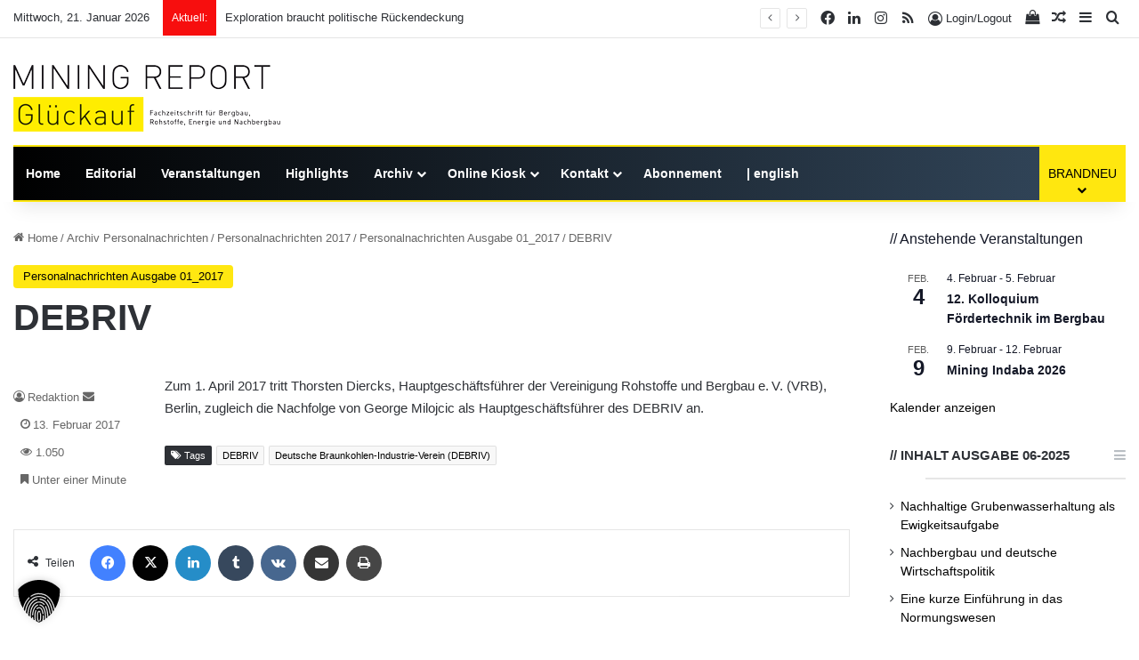

--- FILE ---
content_type: text/html; charset=UTF-8
request_url: https://mining-report.de/blog/debriv/
body_size: 36329
content:
<!DOCTYPE html> <html lang="de" data-skin="light"> <head> <meta charset="UTF-8"/> <link rel="profile" href="//gmpg.org/xfn/11"/> <meta http-equiv='x-dns-prefetch-control' content='on'> <link rel='dns-prefetch' href="//cdnjs.cloudflare.com/"/> <link rel='dns-prefetch' href="//ajax.googleapis.com/"/> <link rel='dns-prefetch' href="//fonts.googleapis.com/"/> <link rel='dns-prefetch' href="//fonts.gstatic.com/"/> <link rel='dns-prefetch' href="//s.gravatar.com/"/> <link rel='dns-prefetch' href="//www.google-analytics.com/"/> <style id='tie-critical-css' type='text/css'>:root{--brand-color:#0669ff;--dark-brand-color:#0051cc;--bright-color:#FFF;--base-color:#2c2f34}html{-ms-touch-action:manipulation;touch-action:manipulation;-webkit-text-size-adjust:100%;-ms-text-size-adjust:100%}article,aside,details,figcaption,figure,footer,header,main,menu,nav,section,summary{display:block}audio,canvas,progress,video{display:inline-block}audio:not([controls]){display:none;height:0}progress{vertical-align:baseline}template,[hidden]{display:none}a{background-color:transparent}a:active,a:hover{outline-width:0}abbr[title]{border-bottom:none;text-decoration:underline;text-decoration:underline dotted}b,strong{font-weight:inherit}b,strong{font-weight:600}dfn{font-style:italic}mark{background-color:#ff0;color:#000}small{font-size:80%}sub,sup{font-size:75%;line-height:0;position:relative;vertical-align:baseline}sub{bottom:-0.25em}sup{top:-0.5em}img{border-style:none}svg:not(:root){overflow:hidden}figure{margin:1em 0}hr{box-sizing:content-box;height:0;overflow:visible}button,input,select,textarea{font:inherit}optgroup{font-weight:bold}button,input,select{overflow:visible}button,input,select,textarea{margin:0}button,select{text-transform:none}button,[type="button"],[type="reset"],[type="submit"]{cursor:pointer}[disabled]{cursor:default}button,html [type="button"],[type="reset"],[type="submit"]{-webkit-appearance:button}button::-moz-focus-inner,input::-moz-focus-inner{border:0;padding:0}button:-moz-focusring,input:-moz-focusring{outline:1px dotted ButtonText}fieldset{border:1px solid #c0c0c0;margin:0 2px;padding:0.35em 0.625em 0.75em}legend{box-sizing:border-box;color:inherit;display:table;max-width:100%;padding:0;white-space:normal}textarea{overflow:auto}[type="checkbox"],[type="radio"]{box-sizing:border-box;padding:0}[type="number"]::-webkit-inner-spin-button,[type="number"]::-webkit-outer-spin-button{height:auto}[type="search"]{-webkit-appearance:textfield}[type="search"]::-webkit-search-cancel-button,[type="search"]::-webkit-search-decoration{-webkit-appearance:none}*{padding:0;margin:0;list-style:none;border:0;outline:none;box-sizing:border-box}*:before,*:after{box-sizing:border-box}body{background:#F7F7F7;color:var(--base-color);font-family:-apple-system, BlinkMacSystemFont, "Segoe UI", Roboto, Oxygen, Oxygen-Sans, Ubuntu, Cantarell, "Helvetica Neue", "Open Sans", Arial, sans-serif;font-size:13px;line-height:21px}h1,h2,h3,h4,h5,h6,.the-subtitle{line-height:1.4;font-weight:600}h1{font-size:41px;font-weight:700}h2{font-size:27px}h3{font-size:23px}h4,.the-subtitle{font-size:17px}h5{font-size:13px}h6{font-size:12px}a{color:var(--base-color);text-decoration:none;transition:0.15s}.brand-title,a:hover{color:var(--brand-color)}img,object,embed{max-width:100%;height:auto}iframe{max-width:100%}p{line-height:1.7}.says,.screen-reader-text,.comment-form-comment label{clip:rect(1px, 1px, 1px, 1px);position:absolute !important;height:1px;width:1px;overflow:hidden}.stream-title{margin-bottom:3px;font-size:11px;color:#a5a5a5;display:block}.stream-item{text-align:center;position:relative;z-index:2;margin:20px 0;padding:0}.stream-item iframe{margin:0 auto}.stream-item img{max-width:100%;width:auto;height:auto;margin:0 auto;display:inline-block;vertical-align:middle}.stream-item.stream-item-above-header{margin:0}.stream-item.stream-item-between .post-item-inner{width:100%;display:block}.post-layout-8.is-header-layout-1.has-header-ad .entry-header-outer,body.post-layout-8.has-header-below-ad .entry-header-outer{padding-top:0}.stream-item-top-wrapper ~ .stream-item-below-header,.is-header-layout-1.has-header-ad.post-layout-6 .featured-area,.has-header-below-ad.post-layout-6 .featured-area{margin-top:0}.has-header-below-ad .fullwidth-entry-title.container-wrapper,.is-header-layout-1.has-header-ad .fullwidth-entry-title,.is-header-layout-1.has-header-ad .is-first-section,.has-header-below-ad .is-first-section{padding-top:0;margin-top:0}@media (max-width: 991px){body:not(.is-header-layout-1).has-header-below-ad.has-header-ad .top-nav-below .has-breaking-news{margin-bottom:20px}.has-header-ad .fullwidth-entry-title.container-wrapper,.has-header-ad.has-header-below-ad .stream-item-below-header,.single.has-header-ad:not(.has-header-below-ad) #content,.page.has-header-ad:not(.has-header-below-ad) #content{margin-top:0}.has-header-ad .is-first-section{padding-top:0}.has-header-ad:not(.has-header-below-ad) .buddypress-header-outer{margin-bottom:15px}}.has-full-width-logo .stream-item-top-wrapper,.header-layout-2 .stream-item-top-wrapper{width:100%;max-width:100%;float:none;clear:both}@media (min-width: 992px){.header-layout-2.has-normal-width-logo .stream-item-top-wrapper{margin-top:0}}.header-layout-3.no-stream-item .logo-container{width:100%;float:none}@media (min-width: 992px){.header-layout-3.has-normal-width-logo .stream-item-top img{float:right}}@media (max-width: 991px){.header-layout-3.has-normal-width-logo .stream-item-top{clear:both}}#background-stream-cover{top:0;left:0;z-index:0;overflow:hidden;width:100%;height:100%;position:fixed}@media (max-width: 768px){.hide_banner_header .stream-item-above-header,.hide_banner_top .stream-item-top-wrapper,.hide_banner_below_header .stream-item-below-header,.hide_banner_bottom .stream-item-above-footer,.hide_banner_above .stream-item-above-post,.hide_banner_above_content .stream-item-above-post-content,.hide_banner_below_content .stream-item-below-post-content,.hide_banner_below .stream-item-below-post,.hide_banner_comments .stream-item-below-post-comments,.hide_breaking_news #top-nav,.hide_sidebars .sidebar,.hide_footer_tiktok #footer-tiktok,.hide_footer_instagram #footer-instagram,.hide_footer #footer-widgets-container,.hide_copyright #site-info,.hide_breadcrumbs #breadcrumb,.hide_share_post_top .share-buttons-top,.hide_share_post_bottom .share-buttons-bottom,.hide_post_newsletter #post-newsletter,.hide_related #related-posts,.hide_read_next #read-next-block,.hide_post_authorbio .post-components .about-author,.hide_post_nav .prev-next-post-nav,.hide_back_top_button #go-to-top,.hide_read_more_buttons .more-link,.hide_inline_related_posts #inline-related-post{display:none !important}}.tie-icon:before,[class^="tie-icon-"],[class*=" tie-icon-"]{font-family:'tiefonticon' !important;speak:never;font-style:normal;font-weight:normal;font-variant:normal;text-transform:none;line-height:1;-webkit-font-smoothing:antialiased;-moz-osx-font-smoothing:grayscale;display:inline-block}body.tie-no-js a.remove,body.tie-no-js .tooltip,body.tie-no-js .woocommerce-message,body.tie-no-js .woocommerce-error,body.tie-no-js .woocommerce-info,body.tie-no-js .bbp-template-notice,body.tie-no-js .indicator-hint,body.tie-no-js .menu-counter-bubble-outer,body.tie-no-js .notifications-total-outer,body.tie-no-js .comp-sub-menu,body.tie-no-js .menu-sub-content{display:none !important}body.tie-no-js .fa,body.tie-no-js .fas,body.tie-no-js .far,body.tie-no-js .fab,body.tie-no-js .tie-icon:before,body.tie-no-js [class^="tie-icon-"],body.tie-no-js [class*=" tie-icon-"],body.tie-no-js .weather-icon{visibility:hidden !important}body.tie-no-js [class^="tie-icon-"]:before,body.tie-no-js [class*=" tie-icon-"]:before{content:"\f105"}.tie-popup,#autocomplete-suggestions{display:none}.container{margin-right:auto;margin-left:auto;padding-left:15px;padding-right:15px}.container:after{content:"";display:table;clear:both}@media (min-width: 768px){.container{width:100%}}@media (min-width: 1200px){.container{max-width:1200px}}.tie-row{margin-left:-15px;margin-right:-15px}.tie-row:after{content:"";display:table;clear:both}.tie-col-xs-1,.tie-col-sm-1,.tie-col-md-1,.tie-col-xs-2,.tie-col-sm-2,.tie-col-md-2,.tie-col-xs-3,.tie-col-sm-3,.tie-col-md-3,.tie-col-xs-4,.tie-col-sm-4,.tie-col-md-4,.tie-col-xs-5,.tie-col-sm-5,.tie-col-md-5,.tie-col-xs-6,.tie-col-sm-6,.tie-col-md-6,.tie-col-xs-7,.tie-col-sm-7,.tie-col-md-7,.tie-col-xs-8,.tie-col-sm-8,.tie-col-md-8,.tie-col-xs-9,.tie-col-sm-9,.tie-col-md-9,.tie-col-xs-10,.tie-col-sm-10,.tie-col-md-10,.tie-col-xs-11,.tie-col-sm-11,.tie-col-md-11,.tie-col-xs-12,.tie-col-sm-12,.tie-col-md-12{position:relative;min-height:1px;padding-left:15px;padding-right:15px}.tie-col-xs-1,.tie-col-xs-2,.tie-col-xs-3,.tie-col-xs-4,.tie-col-xs-5,.tie-col-xs-6,.tie-col-xs-7,.tie-col-xs-8,.tie-col-xs-9,.tie-col-xs-10,.tie-col-xs-11,.tie-col-xs-12{float:left}.tie-col-xs-1{width:8.33333%}.tie-col-xs-2{width:16.66667%}.tie-col-xs-3{width:25%}.tie-col-xs-4{width:33.33333%}.tie-col-xs-5{width:41.66667%}.tie-col-xs-6{width:50%}.tie-col-xs-7{width:58.33333%}.tie-col-xs-8{width:66.66667%}.tie-col-xs-9{width:75%}.tie-col-xs-10{width:83.33333%}.tie-col-xs-11{width:91.66667%}.tie-col-xs-12{width:100%}@media (min-width: 768px){.tie-col-sm-1,.tie-col-sm-2,.tie-col-sm-3,.tie-col-sm-4,.tie-col-sm-5,.tie-col-sm-6,.tie-col-sm-7,.tie-col-sm-8,.tie-col-sm-9,.tie-col-sm-10,.tie-col-sm-11,.tie-col-sm-12{float:left}.tie-col-sm-1{width:8.33333%}.tie-col-sm-2{width:16.66667%}.tie-col-sm-3{width:25%}.tie-col-sm-4{width:33.33333%}.tie-col-sm-5{width:41.66667%}.tie-col-sm-6{width:50%}.tie-col-sm-7{width:58.33333%}.tie-col-sm-8{width:66.66667%}.tie-col-sm-9{width:75%}.tie-col-sm-10{width:83.33333%}.tie-col-sm-11{width:91.66667%}.tie-col-sm-12{width:100%}}@media (min-width: 992px){.tie-col-md-1,.tie-col-md-2,.tie-col-md-3,.tie-col-md-4,.tie-col-md-5,.tie-col-md-6,.tie-col-md-7,.tie-col-md-8,.tie-col-md-9,.tie-col-md-10,.tie-col-md-11,.tie-col-md-12{float:left}.tie-col-md-1{width:8.33333%}.tie-col-md-2{width:16.66667%}.tie-col-md-3{width:25%}.tie-col-md-4{width:33.33333%}.tie-col-md-5{width:41.66667%}.tie-col-md-6{width:50%}.tie-col-md-7{width:58.33333%}.tie-col-md-8{width:66.66667%}.tie-col-md-9{width:75%}.tie-col-md-10{width:83.33333%}.tie-col-md-11{width:91.66667%}.tie-col-md-12{width:100%}}.tie-alignleft{float:left}.tie-alignright{float:right}.tie-aligncenter{clear:both;margin-left:auto;margin-right:auto}.fullwidth{width:100% !important}.alignleft{float:left;margin:0.375em 1.75em 1em 0}.alignright{float:right;margin:0.375em 0 1em 1.75em}.aligncenter{clear:both;display:block;margin:0 auto 1.75em;text-align:center;margin-left:auto;margin-right:auto;margin-top:6px;margin-bottom:6px}@media (max-width: 767px){.entry .alignright,.entry .alignright img,.entry .alignleft,.entry .alignleft img{float:none;clear:both;display:block;margin:0 auto 1.75em}}.clearfix:before,.clearfix:after{content:"\0020";display:block;height:0;overflow:hidden}.clearfix:after{clear:both}.tie-container,#tie-wrapper{height:100%;min-height:650px}.tie-container{position:relative;overflow:hidden}#tie-wrapper{background:#fff;position:relative;z-index:108;height:100%;margin:0 auto}.container-wrapper{background:#ffffff;border:1px solid rgba(0,0,0,0.1);border-radius:2px;padding:30px}#content{margin-top:30px}@media (max-width: 991px){#content{margin-top:15px}}.site-content{-ms-word-wrap:break-word;word-wrap:break-word}.boxed-layout #tie-wrapper,.boxed-layout .fixed-nav{max-width:1230px}.boxed-layout.wrapper-has-shadow #tie-wrapper{box-shadow:0 1px 7px rgba(171,171,171,0.5)}@media (min-width: 992px){.boxed-layout #main-nav.fixed-nav,.boxed-layout #tie-wrapper{width:95%}}@media (min-width: 992px){.framed-layout #tie-wrapper{margin-top:25px;margin-bottom:25px}}@media (min-width: 992px){.border-layout #tie-container{margin:25px}.border-layout:after,.border-layout:before{background:inherit;content:"";display:block;height:25px;left:0;bottom:0;position:fixed;width:100%;z-index:110}.border-layout:before{top:0;bottom:auto}.border-layout.admin-bar:before{top:32px}.border-layout #main-nav.fixed-nav{left:25px;right:25px;width:calc(100% - 50px)}}#header-notification-bar{background:var(--brand-color);color:#fff;position:relative;z-index:1}#header-notification-bar p a{color:#fff;text-decoration:underline}#header-notification-bar .container{display:flex;justify-content:space-between;font-size:16px;flex-wrap:wrap;align-items:center;gap:40px;min-height:65px}#header-notification-bar .container .button{font-size:14px}#header-notification-bar .container:after{display:none}@media (max-width: 991px){#header-notification-bar .container{justify-content:center;padding-top:15px;padding-bottom:15px;gap:15px;flex-direction:column}}.theme-header{background:#fff;position:relative;z-index:999}.theme-header:after{content:"";display:table;clear:both}.theme-header.has-shadow{box-shadow:rgba(0,0,0,0.1) 0px 25px 20px -20px}.theme-header.top-nav-below .top-nav{z-index:8}.is-stretch-header .container{max-width:100%}#menu-components-wrap{display:flex;justify-content:space-between;width:100%;flex-wrap:wrap}.header-layout-2 #menu-components-wrap{justify-content:center}.header-layout-4 #menu-components-wrap{justify-content:flex-start}.header-layout-4 #menu-components-wrap .main-menu-wrap{flex-grow:2}.header-layout-4 #menu-components-wrap .flex-placeholder{flex-grow:1}.logo-row{position:relative}#logo{margin-top:40px;margin-bottom:40px;display:block;float:left}#logo img{vertical-align:middle}#logo img[src*='.svg']{width:100% !important}@-moz-document url-prefix(){#logo img[src*='.svg']{height:100px}}#logo a{display:inline-block}#logo .h1-off{position:absolute;top:-9000px;left:-9000px}#logo.text-logo a{color:var(--brand-color)}#logo.text-logo a:hover{color:var(--dark-brand-color);opacity:0.8}#tie-logo-inverted,#tie-sticky-logo-inverted{display:none}.tie-skin-inverted #tie-sticky-logo-inverted,.tie-skin-inverted #tie-logo-inverted{display:block}.tie-skin-inverted #tie-sticky-logo-default,.tie-skin-inverted #tie-logo-default{display:none}.logo-text{font-size:50px;line-height:50px;font-weight:bold}@media (max-width: 670px){.logo-text{font-size:30px}}.has-full-width-logo.is-stretch-header .logo-container{padding:0}.has-full-width-logo #logo{margin:0}.has-full-width-logo #logo a,.has-full-width-logo #logo img{width:100%;height:auto;display:block}.has-full-width-logo #logo,.header-layout-2 #logo{float:none;text-align:center}.has-full-width-logo #logo img,.header-layout-2 #logo img{margin-right:auto;margin-left:auto}.has-full-width-logo .logo-container,.header-layout-2 .logo-container{width:100%;float:none}@media (max-width: 991px){#theme-header.has-normal-width-logo #logo{margin:14px 0 !important;text-align:left;line-height:1}#theme-header.has-normal-width-logo #logo img{width:auto;height:auto;max-width:190px}}@media (max-width: 479px){#theme-header.has-normal-width-logo #logo img{max-width:160px;max-height:60px !important}}@media (max-width: 991px){#theme-header.mobile-header-default:not(.header-layout-1) #logo,#theme-header.mobile-header-default.header-layout-1 .header-layout-1-logo{flex-grow:10}#theme-header.mobile-header-centered.header-layout-1 .header-layout-1-logo{width:auto !important}#theme-header.mobile-header-centered #logo{float:none;text-align:center}}.components{display:flex;align-items:center;justify-content:end}.components>li{position:relative}.components>li.social-icons-item{margin:0}.components>li>a{display:block;position:relative;width:30px;text-align:center;font-size:16px;white-space:nowrap}.components>li>a:hover,.components>li:hover>a{z-index:2}.components .avatar{border-radius:100%;position:relative;top:3px;max-width:20px}.components a.follow-btn{width:auto;padding-left:15px;padding-right:15px;overflow:hidden;font-size:12px}.components .search-bar form{width:auto;background:rgba(255,255,255,0.1);line-height:36px;border-radius:50px;position:relative}.main-nav-light .main-nav .components .search-bar form,.top-nav-light .top-nav .components .search-bar form{background:rgba(0,0,0,0.05)}.components #search-input{border:0;width:100%;background:transparent;padding:0 35px 0 20px;border-radius:0;font-size:inherit}.components #search-submit{position:absolute;right:0;top:0;width:40px;line-height:inherit;color:#777777;background:transparent;font-size:15px;padding:0;transition:color 0.15s;border:none}.components #search-submit:hover{color:var(--brand-color)}#search-submit .tie-icon-spinner{color:#fff;cursor:default;animation:tie-spin 3s infinite linear}.popup-login-icon.has-title a{width:auto;padding:0 8px}.popup-login-icon.has-title span{line-height:unset;float:left}.popup-login-icon.has-title .login-title{position:relative;font-size:13px;padding-left:4px}.weather-menu-item{display:flex;align-items:center;padding-right:5px;overflow:hidden}.weather-menu-item .weather-wrap{padding:0;overflow:inherit;line-height:23px}.weather-menu-item .weather-forecast-day{display:block;float:left;width:auto;padding:0 5px;line-height:initial}.weather-menu-item .weather-forecast-day .weather-icon{font-size:26px;margin-bottom:0}.weather-menu-item .city-data{float:left;display:block;font-size:12px}.weather-menu-item .weather-current-temp{font-size:16px;font-weight:400}.weather-menu-item .weather-current-temp sup{font-size:9px;top:-2px}.weather-menu-item .theme-notice{padding:0 10px}.components .tie-weather-widget{color:var(--base-color)}.main-nav-dark .main-nav .tie-weather-widget{color:#ffffff}.top-nav-dark .top-nav .tie-weather-widget{color:#ccc}.components .icon-basecloud-bg:after{color:#ffffff}.main-nav-dark .main-nav .icon-basecloud-bg:after{color:#1f2024}.top-nav-dark .top-nav .icon-basecloud-bg:after{color:#1f2024}.custom-menu-button{padding-right:5px}.custom-menu-button .button{font-size:13px;display:inline-block;line-height:21px;width:auto}.header-layout-1 #menu-components-wrap{display:flex;justify-content:flex-end}.header-layout-1 .main-menu-wrapper{display:table;width:100%}.header-layout-1 #logo{line-height:1;float:left;margin-top:20px;margin-bottom:20px}.header-layout-1 .header-layout-1-logo{display:table-cell;vertical-align:middle;float:none}.is-header-bg-extended #theme-header,.is-header-bg-extended #theme-header.header-layout-1 #main-nav:not(.fixed-nav){background:transparent !important;display:inline-block !important;width:100% !important;box-shadow:none !important;transition:background 0.3s}.is-header-bg-extended #theme-header:before,.is-header-bg-extended #theme-header.header-layout-1 #main-nav:not(.fixed-nav):before{content:"";position:absolute;width:100%;left:0;right:0;top:0;height:150px;background-image:linear-gradient(to top, transparent, rgba(0,0,0,0.5))}@media (max-width: 991px){.is-header-bg-extended #tie-wrapper #theme-header .logo-container:not(.fixed-nav){background:transparent;box-shadow:none;transition:background 0.3s}}.is-header-bg-extended .has-background .is-first-section{margin-top:-350px !important}.is-header-bg-extended .has-background .is-first-section>*{padding-top:350px !important}.rainbow-line{height:3px;width:100%;position:relative;z-index:2;background-image:-webkit-linear-gradient(left, #f76570 0%, #f76570 8%, #f3a46b 8%, #f3a46b 16%, #f3a46b 16%, #ffd205 16%, #ffd205 24%, #ffd205 24%, #1bbc9b 24%, #1bbc9b 25%, #1bbc9b 32%, #14b9d5 32%, #14b9d5 40%, #c377e4 40%, #c377e4 48%, #f76570 48%, #f76570 56%, #f3a46b 56%, #f3a46b 64%, #ffd205 64%, #ffd205 72%, #1bbc9b 72%, #1bbc9b 80%, #14b9d5 80%, #14b9d5 80%, #14b9d5 89%, #c377e4 89%, #c377e4 100%);background-image:linear-gradient(to right, #f76570 0%, #f76570 8%, #f3a46b 8%, #f3a46b 16%, #f3a46b 16%, #ffd205 16%, #ffd205 24%, #ffd205 24%, #1bbc9b 24%, #1bbc9b 25%, #1bbc9b 32%, #14b9d5 32%, #14b9d5 40%, #c377e4 40%, #c377e4 48%, #f76570 48%, #f76570 56%, #f3a46b 56%, #f3a46b 64%, #ffd205 64%, #ffd205 72%, #1bbc9b 72%, #1bbc9b 80%, #14b9d5 80%, #14b9d5 80%, #14b9d5 89%, #c377e4 89%, #c377e4 100%)}@media (max-width: 991px){.logo-container,.header-layout-1 .main-menu-wrapper{border-width:0;display:flex;flex-flow:row nowrap;align-items:center;justify-content:space-between}}.mobile-header-components{display:none;z-index:10;height:30px;line-height:30px;flex-wrap:nowrap;flex:1 1 0%}.mobile-header-components .components{float:none;display:flex !important;justify-content:flex-start}.mobile-header-components .components li.custom-menu-link{display:inline-block;float:none}.mobile-header-components .components li.custom-menu-link>a{width:20px;padding-bottom:15px}.mobile-header-components .components li.custom-menu-link>a .menu-counter-bubble{right:calc(50% - 10px);bottom:-10px}.header-layout-1.main-nav-dark .mobile-header-components .components li.custom-menu-link>a{color:#fff}.mobile-header-components .components .comp-sub-menu{padding:10px}.dark-skin .mobile-header-components .components .comp-sub-menu{background:#1f2024}.mobile-header-components [class^="tie-icon-"],.mobile-header-components [class*=" tie-icon-"]{font-size:18px;width:20px;height:20px;vertical-align:middle}.mobile-header-components .tie-mobile-menu-icon{font-size:20px}.mobile-header-components .tie-icon-grid-9,.mobile-header-components .tie-icon-grid-4{transform:scale(1.75)}.mobile-header-components .nav-icon{display:inline-block;width:20px;height:2px;background-color:var(--base-color);position:relative;top:-4px;transition:background 0.4s ease}.mobile-header-components .nav-icon:before,.mobile-header-components .nav-icon:after{position:absolute;right:0;background-color:var(--base-color);content:'';display:block;width:100%;height:100%;transition:transform 0.4s, background 0.4s, right .2s ease;transform:translateZ(0);backface-visibility:hidden}.mobile-header-components .nav-icon:before{transform:translateY(-7px)}.mobile-header-components .nav-icon:after{transform:translateY(7px)}.mobile-header-components .nav-icon.is-layout-2:before,.mobile-header-components .nav-icon.is-layout-2:after{width:70%;right:15%}.mobile-header-components .nav-icon.is-layout-3:after{width:60%}.mobile-header-components .nav-icon.is-layout-4:after{width:60%;right:auto;left:0}.dark-skin .mobile-header-components .nav-icon,.dark-skin .mobile-header-components .nav-icon:before,.dark-skin .mobile-header-components .nav-icon:after,.main-nav-dark.header-layout-1 .mobile-header-components .nav-icon,.main-nav-dark.header-layout-1 .mobile-header-components .nav-icon:before,.main-nav-dark.header-layout-1 .mobile-header-components .nav-icon:after{background-color:#ffffff}.dark-skin .mobile-header-components .nav-icon .menu-text,.main-nav-dark.header-layout-1 .mobile-header-components .nav-icon .menu-text{color:#ffffff}.mobile-header-components .menu-text-wrapper{white-space:nowrap;width:auto !important}.mobile-header-components .menu-text{color:var(--base-color);line-height:30px;font-size:12px;padding:0 0 0 5px;display:inline-block;transition:color 0.4s}.dark-skin .mobile-header-components .menu-text,.main-nav-dark.header-layout-1 .mobile-header-components .menu-text{color:#ffffff}#mobile-header-components-area_1 .components li.custom-menu-link>a{margin-right:15px}#mobile-header-components-area_1 .comp-sub-menu{left:0;right:auto}#mobile-header-components-area_2 .components{flex-direction:row-reverse}#mobile-header-components-area_2 .components li.custom-menu-link>a{margin-left:15px}#mobile-menu-icon:hover .nav-icon,#mobile-menu-icon:hover .nav-icon:before,#mobile-menu-icon:hover .nav-icon:after{background-color:var(--brand-color)}@media (max-width: 991px){.logo-container:before,.logo-container:after{height:1px}.mobile-components-row .logo-wrapper{height:auto !important}.mobile-components-row .logo-container,.mobile-components-row.header-layout-1 .main-menu-wrapper{flex-wrap:wrap}.mobile-components-row:not(.header-layout-1) #logo,.mobile-components-row.header-layout-1 .header-layout-1-logo{flex:1 0 100%;order:-1}.mobile-components-row .mobile-header-components{padding:5px 0;height:45px}.mobile-components-row .mobile-header-components .components li.custom-menu-link>a{padding-bottom:0}#tie-body #mobile-container,.mobile-header-components{display:block}#slide-sidebar-widgets{display:none}}.top-nav{background-color:#ffffff;position:relative;z-index:10;line-height:40px;border:1px solid rgba(0,0,0,0.1);border-width:1px 0;color:var(--base-color);clear:both}.main-nav-below.top-nav-above .top-nav{border-top-width:0}.top-nav a:not(.button):not(:hover){color:var(--base-color)}.top-nav .components>li:hover>a{color:var(--brand-color)}.top-nav .search-bar{margin-top:3px;margin-bottom:3px;line-height:34px}.topbar-wrapper{display:flex;min-height:40px}.top-nav.has-menu .topbar-wrapper,.top-nav.has-components .topbar-wrapper{display:block}.top-nav .tie-alignleft,.top-nav .tie-alignright{flex-grow:1;position:relative}.top-nav.has-breaking-news .tie-alignleft{flex:1 0 100px}.top-nav.has-breaking-news .tie-alignright{flex-grow:0;z-index:1}.top-nav.has-date-components .tie-alignleft .components>li:first-child:not(.search-bar),.top-nav.has-date-components-menu .components>li:first-child:not(.search-bar),.top-nav-boxed .top-nav.has-components .components>li:first-child:not(.search-bar){border-width:0}@media (min-width: 992px){.header-layout-1.top-nav-below:not(.has-shadow) .top-nav{border-width:0 0 1px}}.topbar-today-date{padding-right:15px;flex-shrink:0}.top-menu .menu a{padding:0 10px}.top-menu .menu li:hover>a{color:var(--brand-color)}.top-menu .menu ul{display:none;position:absolute;background:#ffffff}.top-menu .menu li:hover>ul{display:block}.top-menu .menu li{position:relative}.top-menu .menu ul.sub-menu a{width:200px;line-height:20px;padding:10px 15px}.tie-alignright .top-menu{float:right;border-width:0 1px}.top-menu .menu .tie-current-menu>a{color:var(--brand-color)}@media (min-width: 992px){.top-nav-boxed .topbar-wrapper{padding-right:15px;padding-left:15px}.top-nav-boxed .top-nav{background:transparent !important;border-width:0}.top-nav-boxed .topbar-wrapper{background:#ffffff;border:1px solid rgba(0,0,0,0.1);border-width:1px 0;width:100%}.top-nav-boxed.has-shadow.top-nav-below .topbar-wrapper,.top-nav-boxed.has-shadow.top-nav-below-main-nav .topbar-wrapper{border-bottom-width:0 !important}}.top-nav .tie-alignleft .components,.top-nav .tie-alignleft .components>li{float:left;justify-content:start}.top-nav .tie-alignleft .comp-sub-menu{right:auto;left:-1px}.top-nav-dark .top-nav{background-color:#2c2e32;color:#ccc}.top-nav-dark .top-nav *{border-color:rgba(255,255,255,0.1)}.top-nav-dark .top-nav .breaking a{color:#ccc}.top-nav-dark .top-nav .breaking a:hover{color:#ffffff}.top-nav-dark .top-nav .components>li>a,.top-nav-dark .top-nav .components>li.social-icons-item .social-link:not(:hover) span{color:#ccc}.top-nav-dark .top-nav .components>li:hover>a{color:#ffffff}.top-nav-dark .top-nav .top-menu li a{color:#ccc;border-color:rgba(255,255,255,0.04)}.top-nav-dark .top-menu ul{background:#2c2e32}.top-nav-dark .top-menu li:hover>a{background:rgba(0,0,0,0.1);color:var(--brand-color)}.top-nav-dark.top-nav-boxed .top-nav{background-color:transparent}.top-nav-dark.top-nav-boxed .topbar-wrapper{background-color:#2c2e32}.top-nav-dark.top-nav-boxed.top-nav-above.main-nav-below .topbar-wrapper{border-width:0}.top-nav-light #top-nav .weather-icon .icon-cloud,.top-nav-light #top-nav .weather-icon .icon-basecloud-bg,.top-nav-light #top-nav .weather-icon .icon-cloud-behind,.main-nav-light #main-nav .weather-icon .icon-cloud,.main-nav-light #main-nav .weather-icon .icon-basecloud-bg,.main-nav-light #main-nav .weather-icon .icon-cloud-behind{color:#d3d3d3}@media (max-width: 991px){.top-nav:not(.has-breaking-news),.topbar-today-date,.top-menu,.theme-header .components{display:none}}.breaking{display:none}.main-nav-wrapper{position:relative;z-index:4}.main-nav-below.top-nav-below-main-nav .main-nav-wrapper{z-index:9}.main-nav-above.top-nav-below .main-nav-wrapper{z-index:10}.main-nav{background-color:var(--main-nav-background);color:var(--main-nav-primary-color);position:relative;border:1px solid var(--main-nav-main-border-color);border-width:1px 0}.main-menu-wrapper{position:relative}@media (min-width: 992px){.header-menu .menu{display:flex}.header-menu .menu a{display:block;position:relative}.header-menu .menu>li>a{white-space:nowrap}.header-menu .menu .sub-menu a{padding:8px 10px}.header-menu .menu a:hover,.header-menu .menu li:hover>a{z-index:2}.header-menu .menu ul:not(.sub-menu-columns):not(.sub-menu-columns-item):not(.sub-list):not(.mega-cat-sub-categories):not(.slider-arrow-nav){box-shadow:0 2px 5px rgba(0,0,0,0.1)}.header-menu .menu ul li{position:relative}.header-menu .menu ul a{border-width:0 0 1px;transition:0.15s}.header-menu .menu ul ul{top:0;left:100%}#main-nav{z-index:9;line-height:60px}.main-menu .menu a{transition:0.15s}.main-menu .menu>li>a{padding:0 14px;font-size:14px;font-weight:700}.main-menu .menu>li>.menu-sub-content{border-top:2px solid var(--main-nav-primary-color)}.main-menu .menu>li.is-icon-only>a{padding:0 20px;line-height:inherit}.main-menu .menu>li.is-icon-only>a:before{display:none}.main-menu .menu>li.is-icon-only>a .tie-menu-icon{font-size:160%;transform:translateY(15%)}.main-menu .menu ul{line-height:20px;z-index:1}.main-menu .menu .sub-menu .tie-menu-icon,.main-menu .menu .mega-recent-featured-list .tie-menu-icon,.main-menu .menu .mega-link-column .tie-menu-icon,.main-menu .menu .mega-cat-more-links .tie-menu-icon{width:20px}.main-menu .menu-sub-content{background:var(--main-nav-background);display:none;padding:15px;width:230px;position:absolute;box-shadow:0 3px 4px rgba(0,0,0,0.2)}.main-menu .menu-sub-content a{width:200px}.main-menu ul li:hover>.menu-sub-content,.main-menu ul li[aria-expanded="true"]>ul,.main-menu ul li[aria-expanded="true"]>.mega-menu-block{display:block;z-index:1}nav.main-nav.menu-style-default .menu>li.tie-current-menu{border-bottom:5px solid var(--main-nav-primary-color);margin-bottom:-5px}nav.main-nav.menu-style-default .menu>li.tie-current-menu>a:after{content:"";width:20px;height:2px;position:absolute;margin-top:17px;left:50%;top:50%;bottom:auto;right:auto;transform:translateX(-50%) translateY(-50%);background:#2c2f34;transition:0.3s}nav.main-nav.menu-style-solid-bg .menu>li.tie-current-menu>a,nav.main-nav.menu-style-solid-bg .menu>li:hover>a{background-color:var(--main-nav-primary-color);color:var(--main-nav-contrast-primary-color)}nav.main-nav.menu-style-side-arrow .menu>li.tie-current-menu{border-bottom-color:var(--main-nav-primary-color);border-bottom-width:10px !important;border-bottom-style:solid;margin-bottom:-10px}nav.main-nav.menu-style-side-arrow .menu>li.tie-current-menu+.tie-current-menu{border-bottom:none !important}nav.main-nav.menu-style-side-arrow .menu>li.tie-current-menu+.tie-current-menu>a:after{display:none !important}nav.main-nav.menu-style-side-arrow .menu>li.tie-current-menu>a:after{position:absolute;content:"";width:0;height:0;background-color:transparent;border-top:10px solid var(--main-nav-primary-color);border-right:10px solid transparent;bottom:-10px;left:100%;filter:brightness(80%)}nav.main-nav.menu-style-side-arrow .menu>li.tie-current-menu.menu-item-has-children:hover:after,nav.main-nav.menu-style-side-arrow .menu>li.tie-current-menu.menu-item-has-children:hover>a:after,nav.main-nav.menu-style-side-arrow .menu>li.tie-current-menu.mega-menu:hover:after,nav.main-nav.menu-style-side-arrow .menu>li.tie-current-menu.mega-menu:hover>a:after{display:none}nav.main-nav.menu-style-minimal .menu>li.tie-current-menu>a,nav.main-nav.menu-style-minimal .menu>li:hover>a{color:var(--main-nav-primary-color) !important}nav.main-nav.menu-style-minimal .menu>li.tie-current-menu>a::before,nav.main-nav.menu-style-minimal .menu>li:hover>a::before{border-top-color:var(--main-nav-primary-color) !important}nav.main-nav.menu-style-border-bottom .menu>li.tie-current-menu{border-bottom:3px solid var(--main-nav-primary-color);margin-bottom:-3px}nav.main-nav.menu-style-border-top .menu>li.tie-current-menu{border-top:3px solid var(--main-nav-primary-color);margin-bottom:-3px}nav.main-nav.menu-style-line .menu>li>a:after{content:"";left:50%;top:50%;bottom:auto;right:auto;transform:translateX(-50%) translateY(-50%);height:3px;position:absolute;margin-top:14px;background:var(--main-nav-primary-color);transition:0.4s;width:0}nav.main-nav.menu-style-line .menu>li.tie-current-menu>a:after,nav.main-nav.menu-style-line .menu>li:hover>a:after{width:50%}nav.main-nav.menu-style-arrow .menu>li.tie-current-menu>a:after{border-color:#fff transparent transparent;border-top-color:var(--main-nav-primary-color);border-style:solid;border-width:7px 7px 0;display:block;height:0;left:50%;margin-left:-7px;top:0 !important;width:0;content:"";position:absolute}nav.main-nav.menu-style-vertical-line .menu>li.tie-current-menu>a:after{content:"";width:2px;height:20px;position:absolute;margin-top:17px;left:50%;right:auto;transform:translateX(-50%);bottom:0;background:var(--main-nav-primary-color)}.header-layout-1 .main-menu-wrap .menu>li:only-child:not(.mega-menu){position:relative}.header-layout-1 .main-menu-wrap .menu>li:only-child>.menu-sub-content{right:0;left:auto}.header-layout-1 .main-menu-wrap .menu>li:only-child>.menu-sub-content ul{left:auto;right:100%}nav.main-nav .components>li:hover>a{color:var(--brand-color)}.main-nav .menu ul li:hover>a:not(.megamenu-pagination),.main-nav .components li a:hover,.main-nav .menu ul li.current-menu-item:not(.mega-link-column)>a{color:var(--main-nav-primary-color)}.main-nav .menu a,.main-nav .components li a{color:var(--main-nav-text-color)}.main-nav .components li.custom-menu-button:hover a.button,.main-nav .components li a.button:hover,.main-nav .components li a.checkout-button{color:var(--main-nav-contrast-primary-color)}.main-nav-light{--main-nav-background:#FFFFFF;--main-nav-secondry-background:rgba(0,0,0,0.03);--main-nav-primary-color:var(--brand-color);--main-nav-contrast-primary-color:var(--bright-color);--main-nav-text-color:var(--base-color);--main-nav-secondry-text-color:rgba(0,0,0,0.5);--main-nav-main-border-color:rgba(0,0,0,0.1);--main-nav-secondry-border-color:rgba(0,0,0,0.08)}.main-nav-light.fixed-nav{background-color:rgba(255,255,255,0.95)}.main-nav-dark{--main-nav-background:#1f2024;--main-nav-secondry-background:rgba(0,0,0,0.2);--main-nav-primary-color:var(--brand-color);--main-nav-contrast-primary-color:var(--bright-color);--main-nav-text-color:#FFFFFF;--main-nav-secondry-text-color:rgba(225,255,255,0.5);--main-nav-main-border-color:rgba(255,255,255,0.07);--main-nav-secondry-border-color:rgba(255,255,255,0.04)}.main-nav-dark .main-nav,.main-nav-dark .main-nav ul.cats-horizontal li a{border-width:0}.main-nav-dark .main-nav.fixed-nav{background-color:rgba(31,32,36,0.95)}}@media (min-width: 992px){header .menu-item-has-children>a:before,.mega-menu>a:before{content:'';position:absolute;right:10px;top:50%;bottom:auto;transform:translateY(-50%);font-family:'tiefonticon' !important;font-style:normal;font-weight:normal;font-variant:normal;text-transform:none;content:"\f079";font-size:11px;line-height:1}header .menu-item-has-children .menu-item-has-children>a:before,.mega-menu .menu-item-has-children>a:before{content:"\f106";font-size:15px}.menu>.menu-item-has-children:not(.is-icon-only)>a,.menu .mega-menu:not(.is-icon-only)>a{padding-right:25px}}@media (min-width: 992px){.main-nav-boxed .main-nav{border-width:0}.main-nav-boxed .main-menu-wrapper{float:left;width:100%;background-color:var(--main-nav-background);padding-right:15px}.main-nav-boxed.main-nav-light .main-menu-wrapper{border:1px solid var(--main-nav-main-border-color)}.dark-skin .main-nav-boxed.main-nav-light .main-menu-wrapper{border-width:0}.main-nav-boxed.main-nav-light .fixed-nav .main-menu-wrapper{border-color:transparent}.main-nav-above.top-nav-above #main-nav:not(.fixed-nav){top:-1px}.main-nav-below.top-nav-below #main-nav:not(.fixed-nav){bottom:-1px}.dark-skin .main-nav-below.top-nav-above #main-nav{border-width:0}.dark-skin .main-nav-below.top-nav-below-main-nav #main-nav{border-top-width:0}}.main-nav-boxed .main-nav:not(.fixed-nav),.main-nav-boxed .fixed-nav .main-menu-wrapper,.theme-header:not(.main-nav-boxed) .fixed-nav .main-menu-wrapper{background:transparent !important}@media (min-width: 992px){.header-layout-1.main-nav-below.top-nav-above .main-nav{margin-top:-1px;border-top-width:0}.header-layout-1.main-nav-below.top-nav-above .breaking-title{top:0;margin-bottom:-1px}}.header-layout-1.main-nav-below.top-nav-below-main-nav .main-nav-wrapper{z-index:9}.header-layout-1.main-nav-below.top-nav-below-main-nav .main-nav{margin-bottom:-1px;bottom:0;border-top-width:0}@media (min-width: 992px){.header-layout-1.main-nav-below.top-nav-below-main-nav .top-nav{margin-top:-1px}}.header-layout-1.has-shadow:not(.top-nav-below) .main-nav{border-bottom:0}#theme-header.header-layout-1>div:only-child nav{border-width:0 !important}@media only screen and (min-width: 992px) and (max-width: 1100px){.main-nav .menu>li:not(.is-icon-only)>a{padding-left:7px;padding-right:7px}.main-nav .menu>li:not(.is-icon-only)>a:before{display:none}.main-nav .menu>li.is-icon-only>a{padding-left:15px;padding-right:15px}}.menu-tiny-label{font-size:10px;border-radius:10px;padding:2px 7px 3px;margin-left:3px;line-height:1;position:relative;top:-1px}.menu-tiny-label.menu-tiny-circle{border-radius:100%}@media (max-width: 991px){#sticky-logo{display:none}}#main-nav:not(.fixed-nav) #sticky-logo,#main-nav:not(.fixed-nav) .flex-placeholder{display:none}@media (min-width: 992px){#sticky-logo{overflow:hidden;float:left;vertical-align:middle}#sticky-logo a{line-height:1;display:inline-block}#sticky-logo img{position:relative;vertical-align:middle;padding:8px 10px;top:-1px;max-height:50px}.just-before-sticky #sticky-logo img,.header-layout-1 #sticky-logo img{padding:0}.header-layout-1:not(.has-custom-sticky-logo) #sticky-logo{display:none}.theme-header #sticky-logo img{opacity:0;visibility:hidden;width:0 !important;transform:translateY(75%);transition:transform 0.3s cubic-bezier(0.55, 0, 0.1, 1),opacity 0.6s cubic-bezier(0.55, 0, 0.1, 1)}.theme-header.header-layout-1:not(.has-custom-sticky-logo) #sticky-logo img{transition:none}.theme-header:not(.header-layout-1) #main-nav:not(.fixed-nav) #sticky-logo img{margin-left:-20px}.header-layout-1 .flex-placeholder{flex-grow:1}}.theme-header .fixed-nav{position:fixed;width:100%;top:0;bottom:auto !important;z-index:100;will-change:transform;transform:translateY(-100%);transition:transform 0.3s;box-shadow:rgba(99,99,99,0.2) 0px 2px 8px 0px;border-width:0;background-color:rgba(255,255,255,0.95)}.theme-header .fixed-nav:not(.just-before-sticky){line-height:60px !important}@media (min-width: 992px){.theme-header .fixed-nav:not(.just-before-sticky) .header-layout-1-logo{display:none}}.theme-header .fixed-nav:not(.just-before-sticky) #sticky-logo{display:block}.theme-header .fixed-nav:not(.just-before-sticky) #sticky-logo img{opacity:1;visibility:visible;width:auto !important;transform:translateY(0)}@media (min-width: 992px){.header-layout-1:not(.just-before-sticky):not(.has-custom-sticky-logo) .fixed-nav #sticky-logo{display:block}}.admin-bar .theme-header .fixed-nav{top:32px}@media (max-width: 782px){.admin-bar .theme-header .fixed-nav{top:46px}}@media (max-width: 600px){.admin-bar .theme-header .fixed-nav{top:0}}@media (min-width: 992px){.border-layout .theme-header .fixed-nav{top:25px}.border-layout.admin-bar .theme-header .fixed-nav{top:57px}}.theme-header .fixed-nav .container{opacity:0.95}.theme-header .fixed-nav .main-menu-wrapper,.theme-header .fixed-nav .main-menu{border-top:0}.theme-header .fixed-nav.fixed-unpinned:not(.default-behavior-mode) .main-menu .menu>li.tie-current-menu{border-bottom-width:0;margin-bottom:0}.theme-header .fixed-nav.unpinned-no-transition{transition:none}.theme-header .fixed-nav:not(.fixed-unpinned):not(.fixed-pinned) .tie-current-menu{border:none !important}.theme-header .fixed-pinned,.theme-header .default-behavior-mode.fixed-unpinned{transform:translate3d(0, 0, 0)}@media (max-width: 991px){.theme-header .fixed-nav{transition:none}.fixed-nav.logo-container.sticky-up,.fixed-nav.logo-container.sticky-nav-slide.sticky-down,.fixed-nav#main-nav.sticky-up,.fixed-nav#main-nav.sticky-nav-slide.sticky-down{transition:transform 0.4s ease}.sticky-type-slide .fixed-nav.logo-container.sticky-nav-slide-visible,.sticky-type-slide .fixed-nav#main-nav.sticky-nav-slide-visible{transform:translateY(0)}.fixed-nav.default-behavior-mode{transform:none !important}}@media (max-width: 991px){#tie-wrapper header#theme-header{box-shadow:none;background:transparent !important}.logo-container,.header-layout-1 .main-nav{border-width:0;box-shadow:0 3px 7px 0 rgba(0,0,0,0.1)}.header-layout-1.top-nav-below .main-nav:not(.fixed-nav){box-shadow:none}.is-header-layout-1.has-header-ad .top-nav-below .main-nav{border-bottom-width:1px}.logo-container,.header-layout-1 .main-nav{background-color:#ffffff}.dark-skin .logo-container,.main-nav-dark.header-layout-1 .main-nav{background-color:#1f2024}.dark-skin #theme-header .logo-container.fixed-nav{background-color:rgba(31,32,36,0.95)}.header-layout-1.main-nav-below.top-nav-below-main-nav .main-nav{margin-bottom:0}#sticky-nav-mask,.header-layout-1 #menu-components-wrap,.header-layout-3 .main-nav-wrapper,.header-layout-2 .main-nav-wrapper{display:none}.main-menu-wrapper .main-menu-wrap{width:100%}} </style> <meta name='robots' content='index, follow, max-image-preview:large, max-snippet:-1, max-video-preview:-1'/> <title>DEBRIV - MINING REPORT</title> <link rel="canonical" href="https://mining-report.de/blog/debriv/"/> <meta property="og:locale" content="de_DE"/> <meta property="og:type" content="article"/> <meta property="og:title" content="DEBRIV - MINING REPORT"/> <meta property="og:description" content="Zum 1. April 2017 tritt Thorsten Diercks, Hauptgeschäftsführer der Vereinigung Rohstoffe und Bergbau e. V. (VRB), Berlin, zugleich die Nachfolge von George Milojcic als Hauptgeschäftsführer des DEBRIV an."/> <meta property="og:url" content="https://mining-report.de/blog/debriv/"/> <meta property="og:site_name" content="MINING REPORT"/> <meta property="article:published_time" content="2017-02-13T14:44:11+00:00"/> <meta property="article:modified_time" content="2017-02-13T14:45:04+00:00"/> <meta name="author" content="Redaktion"/> <meta name="twitter:card" content="summary_large_image"/> <meta name="twitter:label1" content="Geschrieben von"/> <meta name="twitter:data1" content="Redaktion"/> <script type="application/ld+json" class="yoast-schema-graph">{"@context":"https://schema.org","@graph":[{"@type":"TechArticle","@id":"https://mining-report.de/blog/debriv/#article","isPartOf":{"@id":"https://mining-report.de/blog/debriv/"},"author":{"name":"Redaktion","@id":"https://mining-report.de/#/schema/person/50dbf1509042c13292b2b695bfa519a0"},"headline":"DEBRIV","datePublished":"2017-02-13T14:44:11+00:00","dateModified":"2017-02-13T14:45:04+00:00","mainEntityOfPage":{"@id":"https://mining-report.de/blog/debriv/"},"wordCount":31,"publisher":{"@id":"https://mining-report.de/#organization"},"keywords":["DEBRIV","Deutsche Braunkohlen-Industrie-Verein (DEBRIV)"],"articleSection":["Personalnachrichten Ausgabe 01_2017"],"inLanguage":"de"},{"@type":"WebPage","@id":"https://mining-report.de/blog/debriv/","url":"https://mining-report.de/blog/debriv/","name":"DEBRIV - MINING REPORT","isPartOf":{"@id":"https://mining-report.de/#website"},"datePublished":"2017-02-13T14:44:11+00:00","dateModified":"2017-02-13T14:45:04+00:00","breadcrumb":{"@id":"https://mining-report.de/blog/debriv/#breadcrumb"},"inLanguage":"de","potentialAction":[{"@type":"ReadAction","target":["https://mining-report.de/blog/debriv/"]}]},{"@type":"BreadcrumbList","@id":"https://mining-report.de/blog/debriv/#breadcrumb","itemListElement":[{"@type":"ListItem","position":1,"name":"Home","item":"https://mining-report.de/"},{"@type":"ListItem","position":2,"name":"DEBRIV"}]},{"@type":"WebSite","@id":"https://mining-report.de/#website","url":"https://mining-report.de/","name":"MINING REPORT","description":"deutsche Ausgabe","publisher":{"@id":"https://mining-report.de/#organization"},"potentialAction":[{"@type":"SearchAction","target":{"@type":"EntryPoint","urlTemplate":"https://mining-report.de/?s={search_term_string}"},"query-input":{"@type":"PropertyValueSpecification","valueRequired":true,"valueName":"search_term_string"}}],"inLanguage":"de"},{"@type":"Organization","@id":"https://mining-report.de/#organization","name":"MINING REPORT Glückauf!","url":"https://mining-report.de/","logo":{"@type":"ImageObject","inLanguage":"de","@id":"https://mining-report.de/#/schema/logo/image/","url":"https://mining-report.de/wp-content/uploads/2015/05/logo-mning-report.jpg","contentUrl":"https://mining-report.de/wp-content/uploads/2015/05/logo-mning-report.jpg","width":830,"height":198,"caption":"MINING REPORT Glückauf!"},"image":{"@id":"https://mining-report.de/#/schema/logo/image/"}},{"@type":"Person","@id":"https://mining-report.de/#/schema/person/50dbf1509042c13292b2b695bfa519a0","name":"Redaktion","url":"https://mining-report.de/blog/author/herrwolfgang/"}]}</script> <link rel="alternate" type="application/rss+xml" title="MINING REPORT &raquo; Feed" href="/feed/"/> <link rel="alternate" type="application/rss+xml" title="MINING REPORT &raquo; Kommentar-Feed" href="/comments/feed/"/> <link rel="alternate" type="text/calendar" title="MINING REPORT &raquo; iCal Feed" href="/events/?ical=1"/> <style type="text/css"> :root{ --tie-preset-gradient-1: linear-gradient(135deg, rgba(6, 147, 227, 1) 0%, rgb(155, 81, 224) 100%); --tie-preset-gradient-2: linear-gradient(135deg, rgb(122, 220, 180) 0%, rgb(0, 208, 130) 100%); --tie-preset-gradient-3: linear-gradient(135deg, rgba(252, 185, 0, 1) 0%, rgba(255, 105, 0, 1) 100%); --tie-preset-gradient-4: linear-gradient(135deg, rgba(255, 105, 0, 1) 0%, rgb(207, 46, 46) 100%); --tie-preset-gradient-5: linear-gradient(135deg, rgb(238, 238, 238) 0%, rgb(169, 184, 195) 100%); --tie-preset-gradient-6: linear-gradient(135deg, rgb(74, 234, 220) 0%, rgb(151, 120, 209) 20%, rgb(207, 42, 186) 40%, rgb(238, 44, 130) 60%, rgb(251, 105, 98) 80%, rgb(254, 248, 76) 100%); --tie-preset-gradient-7: linear-gradient(135deg, rgb(255, 206, 236) 0%, rgb(152, 150, 240) 100%); --tie-preset-gradient-8: linear-gradient(135deg, rgb(254, 205, 165) 0%, rgb(254, 45, 45) 50%, rgb(107, 0, 62) 100%); --tie-preset-gradient-9: linear-gradient(135deg, rgb(255, 203, 112) 0%, rgb(199, 81, 192) 50%, rgb(65, 88, 208) 100%); --tie-preset-gradient-10: linear-gradient(135deg, rgb(255, 245, 203) 0%, rgb(182, 227, 212) 50%, rgb(51, 167, 181) 100%); --tie-preset-gradient-11: linear-gradient(135deg, rgb(202, 248, 128) 0%, rgb(113, 206, 126) 100%); --tie-preset-gradient-12: linear-gradient(135deg, rgb(2, 3, 129) 0%, rgb(40, 116, 252) 100%); --tie-preset-gradient-13: linear-gradient(135deg, #4D34FA, #ad34fa); --tie-preset-gradient-14: linear-gradient(135deg, #0057FF, #31B5FF); --tie-preset-gradient-15: linear-gradient(135deg, #FF007A, #FF81BD); --tie-preset-gradient-16: linear-gradient(135deg, #14111E, #4B4462); --tie-preset-gradient-17: linear-gradient(135deg, #F32758, #FFC581); --main-nav-background: #1f2024; --main-nav-secondry-background: rgba(0,0,0,0.2); --main-nav-primary-color: #0088ff; --main-nav-contrast-primary-color: #FFFFFF; --main-nav-text-color: #FFFFFF; --main-nav-secondry-text-color: rgba(225,255,255,0.5); --main-nav-main-border-color: rgba(255,255,255,0.07); --main-nav-secondry-border-color: rgba(255,255,255,0.04); --tie-buttons-color: transparent;--tie-buttons-border-width: 1px;--tie-buttons-text: #000000;--tie-buttons-border-color: #000000;--tie-buttons-hover-color: #000000;--tie-buttons-hover-text: #FFFFFF; } </style> <link rel="alternate" title="oEmbed (JSON)" type="application/json+oembed" href="/wp-json/oembed/1.0/embed?url=https%3A%2F%2Fmining-report.de%2Fblog%2Fdebriv%2F"/> <link rel="alternate" title="oEmbed (XML)" type="text/xml+oembed" href="/wp-json/oembed/1.0/embed?url=https%3A%2F%2Fmining-report.de%2Fblog%2Fdebriv%2F&#038;format=xml"/> <meta name="viewport" content="width=device-width, initial-scale=1.0"/><style id='wp-img-auto-sizes-contain-inline-css' type='text/css'> img:is([sizes=auto i],[sizes^="auto," i]){contain-intrinsic-size:3000px 1500px} /*# sourceURL=wp-img-auto-sizes-contain-inline-css */ </style> <link rel='stylesheet' id='pt-cv-public-style-css' href="/wp-content/plugins/content-views-query-and-display-post-page/public/assets/css/cv.css?ver=4.2.1" type='text/css' media='all'/> <link rel='stylesheet' id='tablepress-colvis-css-css' href="/wp-content/plugins/tablepress-datatables-colvis/css/ColVis.min.css?ver=1.1.2-div" type='text/css' media='all'/> <link rel='stylesheet' id='wmvp-style-videos-list-css' href="/wp-content/plugins/wm-video-playlists/assets/css/style.css?ver=1.0.2" type='text/css' media='all'/> <style id='woocommerce-inline-inline-css' type='text/css'> .woocommerce form .form-row .required { visibility: visible; } /*# sourceURL=woocommerce-inline-inline-css */ </style> <link rel='stylesheet' id='mollie-applepaydirect-css' href="/wp-content/plugins/mollie-payments-for-woocommerce/public/css/mollie-applepaydirect.min.css?ver=1767801882" type='text/css' media='screen'/> <link rel='stylesheet' id='borlabs-cookie-custom-css' href="/wp-content/cache/borlabs-cookie/1/borlabs-cookie-1-de.css?ver=3.3.23-44" type='text/css' media='all'/> <link rel='stylesheet' id='tablepress-default-css' href="/wp-content/uploads/tablepress-combined.min.css?ver=136" type='text/css' media='all'/> <link rel='stylesheet' id='woocommerce-gzd-layout-css' href="/wp-content/plugins/woocommerce-germanized/build/static/layout-styles.css?ver=3.20.5" type='text/css' media='all'/> <style id='woocommerce-gzd-layout-inline-css' type='text/css'> .woocommerce-checkout .shop_table { background-color: #eeeeee; } .product p.deposit-packaging-type { font-size: 1.25em !important; } p.woocommerce-shipping-destination { display: none; } .wc-gzd-nutri-score-value-a { background: url(https://mining-report.de/wp-content/plugins/woocommerce-germanized/assets/images/nutri-score-a.svg) no-repeat; } .wc-gzd-nutri-score-value-b { background: url(https://mining-report.de/wp-content/plugins/woocommerce-germanized/assets/images/nutri-score-b.svg) no-repeat; } .wc-gzd-nutri-score-value-c { background: url(https://mining-report.de/wp-content/plugins/woocommerce-germanized/assets/images/nutri-score-c.svg) no-repeat; } .wc-gzd-nutri-score-value-d { background: url(https://mining-report.de/wp-content/plugins/woocommerce-germanized/assets/images/nutri-score-d.svg) no-repeat; } .wc-gzd-nutri-score-value-e { background: url(https://mining-report.de/wp-content/plugins/woocommerce-germanized/assets/images/nutri-score-e.svg) no-repeat; } /*# sourceURL=woocommerce-gzd-layout-inline-css */ </style> <link rel='stylesheet' id='tie-css-print-css' href="/wp-content/themes/jannah/assets/css/print.css?ver=7.6.4" type='text/css' media='print'/> <link rel='stylesheet' id='tie-theme-child-css-css' href="/wp-content/themes/jannah-child/style.css?ver=6.9" type='text/css' media='all'/> <style id='tie-theme-child-css-inline-css' type='text/css'> body{font-family: Arial,Helvetica,sans-serif;}.logo-text,h1,h2,h3,h4,h5,h6,.the-subtitle{font-family: Arial,Helvetica,sans-serif;}#main-nav .main-menu > ul > li > a{font-family: Arial,Helvetica,sans-serif;}blockquote p{font-family: Georgia,serif;}#tie-body{background-color: #ffffff;background-image: -webkit-linear-gradient(45deg,#ffffff,#ffffff);background-image: linear-gradient(45deg,#ffffff,#ffffff);}:root:root{--brand-color: #ffe70f;--dark-brand-color: #cdb500;--bright-color: #000000;--base-color: #2c2f34;}#reading-position-indicator{box-shadow: 0 0 10px rgba( 255,231,15,0.7);}html :root:root{--brand-color: #ffe70f;--dark-brand-color: #cdb500;--bright-color: #000000;--base-color: #2c2f34;}html #reading-position-indicator{box-shadow: 0 0 10px rgba( 255,231,15,0.7);}html a,html body .entry a,html .dark-skin body .entry a,html .comment-list .comment-content a{color: #000000;}html a:hover,html body .entry a:hover,html .dark-skin body .entry a:hover,html .comment-list .comment-content a:hover{color: #c4c4c4;}html #content a:hover{text-decoration: underline !important;}html #tie-container a.post-title:hover,html #tie-container .post-title a:hover,html #tie-container .thumb-overlay .thumb-title a:hover{background-size: 100% 2px;text-decoration: none !important;}html a.post-title,html .post-title a{background-image: linear-gradient(to bottom,#000 0%,#000 98%);background-size: 0 1px;background-repeat: no-repeat;background-position: left 100%;color: #000;}html .dark-skin a.post-title,html .dark-skin .post-title a{color: #fff;background-image: linear-gradient(to bottom,#fff 0%,#fff 98%);}html .more-link,html .button,html [type='submit'],html .generic-button a,html .generic-button button{background: transparent;}html #header-notification-bar{background: #ffffff;}html #header-notification-bar{--tie-buttons-color: #000000;--tie-buttons-border-color: #000000;--tie-buttons-hover-color: #000000;--tie-buttons-hover-text: #FFFFFF;}html #header-notification-bar{--tie-buttons-text: #000000;}html #top-nav .breaking-title{color: #FFFFFF;}html #top-nav .breaking-title:before{background-color: #f70e0e;}html #top-nav .breaking-news-nav li:hover{background-color: #f70e0e;border-color: #f70e0e;}html .main-nav-boxed .main-nav.fixed-nav,html #main-nav .main-menu-wrapper{background: #000000;background: -webkit-linear-gradient(90deg,#34495e,#000000 );background: -moz-linear-gradient(90deg,#34495e,#000000 );background: -o-linear-gradient(90deg,#34495e,#000000 );background: linear-gradient(90deg,#000000,#34495e );}html #main-nav .main-menu-wrapper .icon-basecloud-bg:after{color: inherit !important;}html #main-nav .main-menu-wrapper,html #main-nav .menu-sub-content,html #main-nav .comp-sub-menu,html #main-nav ul.cats-vertical li a.is-active,html #main-nav ul.cats-vertical li a:hover,html #autocomplete-suggestions.search-in-main-nav{background-color: rgb(26,37,47);}html #main-nav{border-width: 0;}html #theme-header #main-nav:not(.fixed-nav){bottom: 0;}html #main-nav .icon-basecloud-bg:after{color: rgb(26,37,47);}html #autocomplete-suggestions.search-in-main-nav{border-color: rgba(255,255,255,0.07);}html .main-nav-boxed #main-nav .main-menu-wrapper{border-width: 0;}html #theme-header:not(.main-nav-boxed) #main-nav,html .main-nav-boxed .main-menu-wrapper{border-top-width:2px !important;border-bottom-width:2px !important;border-style: solid;border-right: 0 none;border-left : 0 none;}html .main-nav-boxed #main-nav.fixed-nav{box-shadow: none;}html #the-post .entry-content a:not(.shortc-button){color: #000000 !important;}html #the-post .entry-content a:not(.shortc-button):hover{color: #c4c4c4 !important;}html #tie-body .sidebar .widget-title:after{background-color: #ffffff;}html #tie-body .sidebar .widget-title:before{border-top-color: #ffffff;}html #tie-container #tie-wrapper,html .post-layout-8 #content{background-color: #ffffff;}html #tie-wrapper #theme-header{background-color: #ffffff;}html blockquote.quote-light,html blockquote.quote-simple,html q,html blockquote{background: #efefef;}html blockquote.quote-light,html blockquote.quote-simple,html q,html blockquote{color: #000000;}html a#go-to-top{color: #000000;}@media (min-width: 1200px){html .container{width: auto;}}html .boxed-layout #tie-wrapper,html .boxed-layout .fixed-nav{max-width: 1310px;}@media (min-width: 1280px){html .container,html .wide-next-prev-slider-wrapper .slider-main-container{max-width: 1280px;}}@media (min-width: 992px){html .sidebar{width: 25%;}html .main-content{width: 75%;}}html .meta-views.meta-item .tie-icon-fire:before{content: "\f06e" !important;} /*# sourceURL=tie-theme-child-css-inline-css */ </style> <script type="text/javascript" src="https://mining-report.de/wp-includes/js/jquery/jquery.min.js?ver=3.7.1" id="jquery-core-js"></script> <script type="text/javascript" src="https://mining-report.de/wp-includes/js/jquery/jquery-migrate.min.js?ver=3.4.1" id="jquery-migrate-js"></script> <script data-no-optimize="1" data-no-minify="1" data-cfasync="false" type="text/javascript" src="https://mining-report.de/wp-content/cache/borlabs-cookie/1/borlabs-cookie-config-de.json.js?ver=3.3.23-50" id="borlabs-cookie-config-js"></script> <link rel="https://api.w.org/" href="/wp-json/"/><link rel="alternate" title="JSON" type="application/json" href="/wp-json/wp/v2/posts/5842"/><link rel="EditURI" type="application/rsd+xml" title="RSD" href="/xmlrpc.php?rsd"/> <meta name="generator" content="WordPress 6.9"/> <meta name="generator" content="WooCommerce 10.4.3"/> <link rel='shortlink' href="/?p=5842"/> <style id="mrg-jannah-page-meta-css"> .mrg-page-meta{margin:0 0 12px; font-size:.92rem; opacity:.9; display:block} .mrg-page-meta .mrg-read-time, .mrg-page-meta .mrg-views{display:inline-block} .mrg-page-meta .mrg-sep{margin:0 .35em} </style><script type='text/javascript'>
/* <![CDATA[ */
var taqyeem = {"ajaxurl":"https://mining-report.de/wp-admin/admin-ajax.php" , "your_rating":"Your Rating:"};
/* ]]> */
</script> <style>html:not(.dark-skin) .light-skin{--wmvp-playlist-head-bg: var(--brand-color);--wmvp-playlist-head-color: var(--bright-color);--wmvp-current-video-bg: #f2f4f5;--wmvp-current-video-color: #000;--wmvp-playlist-bg: #fff;--wmvp-playlist-color: #000;--wmvp-playlist-outer-border: 1px solid rgba(0,0,0,0.07);--wmvp-playlist-inner-border-color: rgba(0,0,0,0.07);}</style><style>.dark-skin{--wmvp-playlist-head-bg: #131416;--wmvp-playlist-head-color: #fff;--wmvp-current-video-bg: #24262a;--wmvp-current-video-color: #fff;--wmvp-playlist-bg: #1a1b1f;--wmvp-playlist-color: #fff;--wmvp-playlist-outer-border: 1px solid rgba(0,0,0,0.07);--wmvp-playlist-inner-border-color: rgba(255,255,255,0.05);}</style> <style type="text/css" media="screen"> .g { margin:0px; padding:0px; overflow:hidden; line-height:1; zoom:1; } .g img { height:auto; } .g-col { position:relative; float:left; } .g-col:first-child { margin-left: 0; } .g-col:last-child { margin-right: 0; } @media only screen and (max-width: 480px) { .g-col, .g-dyn, .g-single { width:100%; margin-left:0; margin-right:0; } } </style> <meta name="tec-api-version" content="v1"><meta name="tec-api-origin" content="https://mining-report.de"><link rel="alternate" href="/wp-json/tribe/events/v1/"/> <meta http-equiv="X-UA-Compatible" content="IE=edge"> <meta name="theme-color" content="#ffe70f"/> <noscript><style>.woocommerce-product-gallery{ opacity: 1 !important; }</style></noscript> <script>
  window.brlbsWpStatisticsDOMContentLoadedHasAlreadyFired = false;
  document.addEventListener("DOMContentLoaded", function () {
    window.brlbsWpStatisticsDOMContentLoadedHasAlreadyFired = true;
  });
</script><link rel="icon" href="/wp-content/uploads/2025/09/MINING-REPORT-Social-Avatar-100x100.jpg" sizes="32x32"/> <link rel="icon" href="/wp-content/uploads/2025/09/MINING-REPORT-Social-Avatar-300x300.jpg" sizes="192x192"/> <link rel="apple-touch-icon" href="/wp-content/uploads/2025/09/MINING-REPORT-Social-Avatar-300x300.jpg"/> <meta name="msapplication-TileImage" content="https://mining-report.de/wp-content/uploads/2025/09/MINING-REPORT-Social-Avatar-300x300.jpg"/> <style type="text/css" id="wp-custom-css"> /* Woocommerce Produkt-Detailseiten Abstand unter Produktbildern */ .woocommerce-product-gallery__image.flex-active-slide { margin-bottom: 20px; } /* Woocommerce */ .price { color: #000000 !important; } .woocommerce .products .product .price ins { color:red; } .woocommerce span.onsale { display:none; } /* Grundlayout: Text und Button in einer Zeile */ .issue-button-wrap { display: flex; align-items: center; flex-wrap: wrap; /* erlaubt Umbruch bei Bedarf */ gap: 10px; /* Abstand zwischen Text und Button */ margin-bottom: 6px; /* Abstand zwischen Zeilen */ } /* Button-Stil */ .issue-button-wrap .issue-button { padding: 6px 10px !important; line-height: 1.2 !important; display: inline-flex; align-items: center; justify-content: center; white-space: nowrap; /* Kein Zeilenumbruch im Buttontext */ } /* Tablet / mittlere Ansicht: noch nebeneinander */ @media (max-width: 768px) { .issue-button-wrap { gap: 8px; } } /* 📱 Mobile Ansicht: Text über dem Button */ @media (max-width: 480px) { .issue-button-wrap { flex-direction: column; /* Text über Button */ align-items: flex-start; /* bündig links ausrichten */ } .issue-button-wrap .issue-button { margin-top: 4px; /* kleiner Abstand zum Text */ width: auto; /* Button passt sich Inhalt an */ } } /* Variante 1: Dein Original (alle Zellen in TablePress-Tabellen) */ .tablepress > :not(caption) > * > * { background: #f7f7f7; } /* Mini-Cart Buttons bündig und vollflächig darstellen */ .woocommerce-mini-cart__buttons.buttons { display: flex; flex-direction: column; gap: 10px; /* Abstand zwischen den Buttons */ margin: 0; padding: 0; } /* Buttons über gesamte Breite ohne ungewollte Einrückung */ .woocommerce-mini-cart__buttons.buttons a.button, .woocommerce-mini-cart__buttons.buttons button { display: block; width: 100%; margin: 0 !important; /* entfernt alle Seiteneinrückungen */ padding: 12px 0; /* vertikale Innenabstände */ box-sizing: border-box; text-align: center; white-space: normal; border-radius: 4px; /* optional – kann angepasst werden */ } /* Falls innerhalb des Containers selbst noch Padding sitzt */ .woocommerce-mini-cart__buttons.buttons { width: 100%; } .woocommerce-mini-cart { padding-left: 0; padding-right: 0; } /* ================================ 1) TOGGLE-HINTERGRUND #f6f6f6 ================================ */ .toggle, .toggle .toggle-title, .toggle .toggle-content, .accordion, .accordion .accordion-item, .accordion .accordion-title, .accordion .accordion-content, .su-accordion, .su-accordion .su-spoiler, .su-accordion .su-spoiler-title, .su-accordion .su-spoiler-content, .su-spoiler, .su-spoiler .su-spoiler-title, .su-spoiler .su-spoiler-content, .shortcode-toggle, .shortcode-toggle .title, .shortcode-toggle .content { background: #f6f6f6 !important; } /* ============================================ 2) GRAVITY FORMS (global für alle Formulare) ============================================ */ /* 2.1 Eingabefelder: Hintergrund weiß */ body .gform_wrapper input[type="text"], body .gform_wrapper input[type="email"], body .gform_wrapper input[type="url"], body .gform_wrapper input[type="tel"], body .gform_wrapper input[type="number"], body .gform_wrapper input[type="password"], body .gform_wrapper input[type="search"], body .gform_wrapper input[type="date"], body .gform_wrapper input[type="time"], body .gform_wrapper input[type="file"], body .gform_wrapper select, body .gform_wrapper textarea { background: #ffffff !important; } /* 2.2 Labels (nur Feld-Labels, nicht Choice-Labels): Bold */ body .gform_wrapper .gfield_label, body .gform_wrapper .gform-field-label, body .gform_wrapper .gfield_label_before_complex { font-weight: 700 !important; } /* 2.3 Choice-Labels (z. B. Checkbox/Radio-Optionen): normal */ body .gform_wrapper .gchoice label { font-weight: 400 !important; } /* 2.4 Sende-/Navigationsbuttons: Normalzustand */ body .gform_wrapper .gform_footer input[type="submit"], body .gform_wrapper .gform_page_footer input[type="submit"], body .gform_wrapper .gform_button, body .gform_wrapper .gform_next_button, body .gform_wrapper .gform_previous_button, body .gform_wrapper button[type="submit"] { background: #ffffff !important; color: #000000 !important; border: 1px solid #000000 !important; border-radius: 0 !important; font-weight: 700 !important; text-decoration: none !important; box-shadow: none !important; line-height: 1.2; cursor: pointer; } /* 2.5 Hover-/Focus-Zustand */ body .gform_wrapper .gform_footer input[type="submit"]:hover, body .gform_wrapper .gform_footer input[type="submit"]:focus, body .gform_wrapper .gform_page_footer input[type="submit"]:hover, body .gform_wrapper .gform_page_footer input[type="submit"]:focus, body .gform_wrapper .gform_button:hover, body .gform_wrapper .gform_button:focus, body .gform_wrapper .gform_next_button:hover, body .gform_wrapper .gform_next_button:focus, body .gform_wrapper .gform_previous_button:hover, body .gform_wrapper .gform_previous_button:focus, body .gform_wrapper button[type="submit"]:hover, body .gform_wrapper button[type="submit"]:focus { background: #000000 !important; color: #ffffff !important; border: 1px solid #000000 !important; border-radius: 0 !important; font-weight: 700 !important; text-decoration: underline !important; box-shadow: none !important; outline: none; } .gform_required_legend { display:none; } :root { --tec-color-accent-primary: #000000 !important; --tec-color-button-primary: #000000 !important; } .tribe-common .tribe-common-c-btn.tribe-events-c-search__button:hover { background-color: #ffe70f !important; border-color: #ffe70f !important; color: #000000 !important; /* Schwarz als Textfarbe, für guten Kontrast */ } /* Checkout-Felder volle Breite */ .woocommerce-checkout form.checkout .form-row, .woocommerce-checkout form.checkout .woocommerce-input-wrapper { width: 100% !important; max-width: 100% !important; display: block !important; } /* Eingabeelemente auf 100% Breite */ .woocommerce-checkout form.checkout .woocommerce-input-wrapper input, .woocommerce-checkout form.checkout .woocommerce-input-wrapper select, .woocommerce-checkout form.checkout .woocommerce-input-wrapper textarea, .woocommerce form .form-row input.input-text, .woocommerce form .form-row select, .woocommerce form .form-row textarea { width: 100% !important; max-width: none !important; box-sizing: border-box !important; display: block !important; } /* (falls Elternspalten begrenzen) */ .woocommerce-checkout #customer_details, .woocommerce-checkout #customer_details .col-1, .woocommerce-checkout #customer_details .col-2, .woocommerce-checkout .woocommerce-billing-fields__field-wrapper, .woocommerce-checkout .woocommerce-shipping-fields__field-wrapper, .woocommerce-checkout .woocommerce-additional-fields__field-wrapper { width: 100% !important; max-width: 100% !important; float: none !important; } /* WooCommerce Buttons einheitlich gestalten */ .woocommerce a.button, .woocommerce button.button, .woocommerce input.button, .woocommerce #respond input#submit, .woocommerce #place_order, .woocommerce .checkout-button { background-color: #ffe70f !important; color: #000000 !important; border: none !important; text-transform: none; transition: all 0.3s ease; } /* Hover-Zustand */ .woocommerce a.button:hover, .woocommerce button.button:hover, .woocommerce input.button:hover, .woocommerce #respond input#submit:hover, .woocommerce #place_order:hover, .woocommerce .checkout-button:hover { background-color: #000000 !important; color: #ffe70f !important; } /* Active / Fokus-Zustand */ .woocommerce a.button:active, .woocommerce button.button:active, .woocommerce input.button:active, .woocommerce #respond input#submit:active, .woocommerce #place_order:active, .woocommerce .checkout-button:active, .woocommerce a.button:focus, .woocommerce button.button:focus, .woocommerce input.button:focus, .woocommerce #respond input#submit:focus, .woocommerce #place_order:focus, .woocommerce .checkout-button:focus { background-color: #ffe70f !important; color: #000000 !important; } .full-width .entry-header-outer { text-align: left !important; } blockquote::before, q::before { color: #000000 !important; } .divider, .divider.divider-normal { display: block; clear: both; height: 7px !important; margin: 20px 0 20px !important; background-image: repeating-linear-gradient( 135deg, #ffffff, #ffffff 2px, #eaeaea 2px, #eaeaea 6px ) !important; background-repeat: repeat !important; border: none !important; } hr.divider, hr.divider.divider-normal { border: none !important; height: 7px !important; padding: 0 !important; } a.shortc-button, a.shortc-button.small { display: inline-block; background: #ffffff !important; color: #000000 !important; border: 1px solid #000000 !important; border-radius: 0 !important; padding: 10px 15px !important; font-weight: 700 !important; text-decoration: none !important; transition: background-color .2s, color .2s; } a.shortc-button, a.shortc-button.small { display: inline-block; background: #ffffff !important; color: #000000 !important; border: 1px solid #000000 !important; border-radius: 0 !important; padding: 10px 15px !important; font-weight: 700 !important; text-decoration: none !important; transition: background-color 0.2s, color 0.2s; } a.shortc-button:visited { color: #000000 !important; } a.shortc-button:hover { background: #000000 !important; color: #ffffff !important; text-decoration: none !important; } a.shortc-button:active { background: #000000 !important; color: #ffffff !important; text-decoration: none !important; } figure figcaption { background: #efefef; padding: 10px; } .wp-caption-text { background: #efefef; padding: 10px; } </style> <link rel='stylesheet' id='wc-blocks-style-css' href="/wp-content/plugins/woocommerce/assets/client/blocks/wc-blocks.css?ver=wc-10.4.3" type='text/css' media='all'/> <style id='global-styles-inline-css' type='text/css'> :root{--wp--preset--aspect-ratio--square: 1;--wp--preset--aspect-ratio--4-3: 4/3;--wp--preset--aspect-ratio--3-4: 3/4;--wp--preset--aspect-ratio--3-2: 3/2;--wp--preset--aspect-ratio--2-3: 2/3;--wp--preset--aspect-ratio--16-9: 16/9;--wp--preset--aspect-ratio--9-16: 9/16;--wp--preset--color--black: #000000;--wp--preset--color--cyan-bluish-gray: #abb8c3;--wp--preset--color--white: #ffffff;--wp--preset--color--pale-pink: #f78da7;--wp--preset--color--vivid-red: #cf2e2e;--wp--preset--color--luminous-vivid-orange: #ff6900;--wp--preset--color--luminous-vivid-amber: #fcb900;--wp--preset--color--light-green-cyan: #7bdcb5;--wp--preset--color--vivid-green-cyan: #00d084;--wp--preset--color--pale-cyan-blue: #8ed1fc;--wp--preset--color--vivid-cyan-blue: #0693e3;--wp--preset--color--vivid-purple: #9b51e0;--wp--preset--color--global-color: #ffe70f;--wp--preset--gradient--vivid-cyan-blue-to-vivid-purple: linear-gradient(135deg,rgb(6,147,227) 0%,rgb(155,81,224) 100%);--wp--preset--gradient--light-green-cyan-to-vivid-green-cyan: linear-gradient(135deg,rgb(122,220,180) 0%,rgb(0,208,130) 100%);--wp--preset--gradient--luminous-vivid-amber-to-luminous-vivid-orange: linear-gradient(135deg,rgb(252,185,0) 0%,rgb(255,105,0) 100%);--wp--preset--gradient--luminous-vivid-orange-to-vivid-red: linear-gradient(135deg,rgb(255,105,0) 0%,rgb(207,46,46) 100%);--wp--preset--gradient--very-light-gray-to-cyan-bluish-gray: linear-gradient(135deg,rgb(238,238,238) 0%,rgb(169,184,195) 100%);--wp--preset--gradient--cool-to-warm-spectrum: linear-gradient(135deg,rgb(74,234,220) 0%,rgb(151,120,209) 20%,rgb(207,42,186) 40%,rgb(238,44,130) 60%,rgb(251,105,98) 80%,rgb(254,248,76) 100%);--wp--preset--gradient--blush-light-purple: linear-gradient(135deg,rgb(255,206,236) 0%,rgb(152,150,240) 100%);--wp--preset--gradient--blush-bordeaux: linear-gradient(135deg,rgb(254,205,165) 0%,rgb(254,45,45) 50%,rgb(107,0,62) 100%);--wp--preset--gradient--luminous-dusk: linear-gradient(135deg,rgb(255,203,112) 0%,rgb(199,81,192) 50%,rgb(65,88,208) 100%);--wp--preset--gradient--pale-ocean: linear-gradient(135deg,rgb(255,245,203) 0%,rgb(182,227,212) 50%,rgb(51,167,181) 100%);--wp--preset--gradient--electric-grass: linear-gradient(135deg,rgb(202,248,128) 0%,rgb(113,206,126) 100%);--wp--preset--gradient--midnight: linear-gradient(135deg,rgb(2,3,129) 0%,rgb(40,116,252) 100%);--wp--preset--font-size--small: 13px;--wp--preset--font-size--medium: 20px;--wp--preset--font-size--large: 36px;--wp--preset--font-size--x-large: 42px;--wp--preset--spacing--20: 0.44rem;--wp--preset--spacing--30: 0.67rem;--wp--preset--spacing--40: 1rem;--wp--preset--spacing--50: 1.5rem;--wp--preset--spacing--60: 2.25rem;--wp--preset--spacing--70: 3.38rem;--wp--preset--spacing--80: 5.06rem;--wp--preset--shadow--natural: 6px 6px 9px rgba(0, 0, 0, 0.2);--wp--preset--shadow--deep: 12px 12px 50px rgba(0, 0, 0, 0.4);--wp--preset--shadow--sharp: 6px 6px 0px rgba(0, 0, 0, 0.2);--wp--preset--shadow--outlined: 6px 6px 0px -3px rgb(255, 255, 255), 6px 6px rgb(0, 0, 0);--wp--preset--shadow--crisp: 6px 6px 0px rgb(0, 0, 0);}:where(.is-layout-flex){gap: 0.5em;}:where(.is-layout-grid){gap: 0.5em;}body .is-layout-flex{display: flex;}.is-layout-flex{flex-wrap: wrap;align-items: center;}.is-layout-flex > :is(*, div){margin: 0;}body .is-layout-grid{display: grid;}.is-layout-grid > :is(*, div){margin: 0;}:where(.wp-block-columns.is-layout-flex){gap: 2em;}:where(.wp-block-columns.is-layout-grid){gap: 2em;}:where(.wp-block-post-template.is-layout-flex){gap: 1.25em;}:where(.wp-block-post-template.is-layout-grid){gap: 1.25em;}.has-black-color{color: var(--wp--preset--color--black) !important;}.has-cyan-bluish-gray-color{color: var(--wp--preset--color--cyan-bluish-gray) !important;}.has-white-color{color: var(--wp--preset--color--white) !important;}.has-pale-pink-color{color: var(--wp--preset--color--pale-pink) !important;}.has-vivid-red-color{color: var(--wp--preset--color--vivid-red) !important;}.has-luminous-vivid-orange-color{color: var(--wp--preset--color--luminous-vivid-orange) !important;}.has-luminous-vivid-amber-color{color: var(--wp--preset--color--luminous-vivid-amber) !important;}.has-light-green-cyan-color{color: var(--wp--preset--color--light-green-cyan) !important;}.has-vivid-green-cyan-color{color: var(--wp--preset--color--vivid-green-cyan) !important;}.has-pale-cyan-blue-color{color: var(--wp--preset--color--pale-cyan-blue) !important;}.has-vivid-cyan-blue-color{color: var(--wp--preset--color--vivid-cyan-blue) !important;}.has-vivid-purple-color{color: var(--wp--preset--color--vivid-purple) !important;}.has-black-background-color{background-color: var(--wp--preset--color--black) !important;}.has-cyan-bluish-gray-background-color{background-color: var(--wp--preset--color--cyan-bluish-gray) !important;}.has-white-background-color{background-color: var(--wp--preset--color--white) !important;}.has-pale-pink-background-color{background-color: var(--wp--preset--color--pale-pink) !important;}.has-vivid-red-background-color{background-color: var(--wp--preset--color--vivid-red) !important;}.has-luminous-vivid-orange-background-color{background-color: var(--wp--preset--color--luminous-vivid-orange) !important;}.has-luminous-vivid-amber-background-color{background-color: var(--wp--preset--color--luminous-vivid-amber) !important;}.has-light-green-cyan-background-color{background-color: var(--wp--preset--color--light-green-cyan) !important;}.has-vivid-green-cyan-background-color{background-color: var(--wp--preset--color--vivid-green-cyan) !important;}.has-pale-cyan-blue-background-color{background-color: var(--wp--preset--color--pale-cyan-blue) !important;}.has-vivid-cyan-blue-background-color{background-color: var(--wp--preset--color--vivid-cyan-blue) !important;}.has-vivid-purple-background-color{background-color: var(--wp--preset--color--vivid-purple) !important;}.has-black-border-color{border-color: var(--wp--preset--color--black) !important;}.has-cyan-bluish-gray-border-color{border-color: var(--wp--preset--color--cyan-bluish-gray) !important;}.has-white-border-color{border-color: var(--wp--preset--color--white) !important;}.has-pale-pink-border-color{border-color: var(--wp--preset--color--pale-pink) !important;}.has-vivid-red-border-color{border-color: var(--wp--preset--color--vivid-red) !important;}.has-luminous-vivid-orange-border-color{border-color: var(--wp--preset--color--luminous-vivid-orange) !important;}.has-luminous-vivid-amber-border-color{border-color: var(--wp--preset--color--luminous-vivid-amber) !important;}.has-light-green-cyan-border-color{border-color: var(--wp--preset--color--light-green-cyan) !important;}.has-vivid-green-cyan-border-color{border-color: var(--wp--preset--color--vivid-green-cyan) !important;}.has-pale-cyan-blue-border-color{border-color: var(--wp--preset--color--pale-cyan-blue) !important;}.has-vivid-cyan-blue-border-color{border-color: var(--wp--preset--color--vivid-cyan-blue) !important;}.has-vivid-purple-border-color{border-color: var(--wp--preset--color--vivid-purple) !important;}.has-vivid-cyan-blue-to-vivid-purple-gradient-background{background: var(--wp--preset--gradient--vivid-cyan-blue-to-vivid-purple) !important;}.has-light-green-cyan-to-vivid-green-cyan-gradient-background{background: var(--wp--preset--gradient--light-green-cyan-to-vivid-green-cyan) !important;}.has-luminous-vivid-amber-to-luminous-vivid-orange-gradient-background{background: var(--wp--preset--gradient--luminous-vivid-amber-to-luminous-vivid-orange) !important;}.has-luminous-vivid-orange-to-vivid-red-gradient-background{background: var(--wp--preset--gradient--luminous-vivid-orange-to-vivid-red) !important;}.has-very-light-gray-to-cyan-bluish-gray-gradient-background{background: var(--wp--preset--gradient--very-light-gray-to-cyan-bluish-gray) !important;}.has-cool-to-warm-spectrum-gradient-background{background: var(--wp--preset--gradient--cool-to-warm-spectrum) !important;}.has-blush-light-purple-gradient-background{background: var(--wp--preset--gradient--blush-light-purple) !important;}.has-blush-bordeaux-gradient-background{background: var(--wp--preset--gradient--blush-bordeaux) !important;}.has-luminous-dusk-gradient-background{background: var(--wp--preset--gradient--luminous-dusk) !important;}.has-pale-ocean-gradient-background{background: var(--wp--preset--gradient--pale-ocean) !important;}.has-electric-grass-gradient-background{background: var(--wp--preset--gradient--electric-grass) !important;}.has-midnight-gradient-background{background: var(--wp--preset--gradient--midnight) !important;}.has-small-font-size{font-size: var(--wp--preset--font-size--small) !important;}.has-medium-font-size{font-size: var(--wp--preset--font-size--medium) !important;}.has-large-font-size{font-size: var(--wp--preset--font-size--large) !important;}.has-x-large-font-size{font-size: var(--wp--preset--font-size--x-large) !important;} /*# sourceURL=global-styles-inline-css */ </style> </head> <body id="tie-body" class="wp-singular post-template-default single single-post postid-5842 single-format-standard wp-theme-jannah wp-child-theme-jannah-child theme-jannah tie-no-js woocommerce-no-js tribe-no-js wrapper-has-shadow block-head-1 magazine2 is-lazyload is-desktop is-header-layout-3 sidebar-right has-sidebar post-layout-1 narrow-title-narrow-media post-meta-column has-mobile-share post-has-toggle hide_breadcrumbs hide_share_post_top"> <div class="background-overlay"> <div id="tie-container" class="site tie-container"> <div id="tie-wrapper"> <header id="theme-header" class="theme-header header-layout-3 main-nav-dark main-nav-default-dark main-nav-below main-nav-boxed no-stream-item top-nav-active top-nav-light top-nav-default-light top-nav-above has-shadow has-normal-width-logo mobile-header-default"> <nav id="top-nav" data-skin="search-in-top-nav" class="has-date-breaking-components top-nav header-nav has-breaking-news live-search-parent" aria-label="Secondary Navigation"> <div class="container"> <div class="topbar-wrapper"> <div class="topbar-today-date"> Mittwoch, 21. Januar 2026 </div> <div class="tie-alignleft"> <div class="breaking controls-is-active"> <span class="breaking-title"> <span class="tie-icon-bolt breaking-icon" aria-hidden="true"></span> <span class="breaking-title-text">Aktuell:</span> </span> <ul id="breaking-news-in-header" class="breaking-news" data-type="reveal" data-arrows="true"> <li class="news-item"> <a href="../exploration-braucht-politische-rueckendeckung/">Exploration braucht politische Rückendeckung</a> </li> <li class="news-item"> <a href="../europa-setzt-auf-eigenen-bergbau/">Europa setzt auf eigenen Bergbau</a> </li> <li class="news-item"> <a href="../spektralanalysen-liefern-aufschluss-ueber-grubenwasserqualitaet/">Spektralanalysen liefern Aufschluss über Grubenwasserqualität</a> </li> <li class="news-item"> <a href="../kerstin-terhardt-folgt-auf-juergen-rupp-und-wird-neue-finanzvorstaendin-der-rag-stiftung/">Kerstin Terhardt folgt auf Jürgen Rupp und wird neue Finanzvorständin der RAG-Stiftung</a> </li> <li class="news-item"> <a href="../ein-turm-der-unter-tage-in-die-hoehe-gleitet/">Ein Turm, der unter Tage in die Höhe gleitet</a> </li> <li class="news-item"> <a href="../steag-iqony-group-trennt-sich-von-kohlekraftwerk-in-der-tuerkei/">Steag Iqony Group trennt sich von Kohlekraftwerk in der Türkei</a> </li> <li class="news-item"> <a href="../arbeitskreis-radarinterferometrie-veroeffentlicht-grundsatz-papier/">Arbeitskreis Radarinterferometrie veröffentlicht Grundsatz-Papier</a> </li> <li class="news-item"> <a href="../aus-kompetenzerhalt-wurde-international-gefragte-expertise/">Aus Kompetenzerhalt wurde international gefragte Expertise</a> </li> <li class="news-item"> <a href="../vik-waehlt-vorstand-drei-neue-mitglieder-verstaerken-die-fuehrung-des-verbands/">VIK wählt Vorstand: Drei neue Mitglieder verstärken die Führung des Verbands</a> </li> <li class="news-item"> <a href="../rezension-oestmann-markscheider-instrumente/">Rezension // Günther Oestmann: Markscheider-Instrumente </a> </li> </ul> </div> </div> <div class="tie-alignright"> <ul class="components"> <li class="social-icons-item"><a class="social-link facebook-social-icon" rel="external noopener nofollow" target="_blank" href="//www.facebook.com/miningreport/"><span class="tie-social-icon tie-icon-facebook"></span><span class="screen-reader-text">Facebook</span></a></li><li class="social-icons-item"><a class="social-link linkedin-social-icon" rel="external noopener nofollow" target="_blank" href="//www.linkedin.com/company/mining-report-gl%C3%BCckauf/"><span class="tie-social-icon tie-icon-linkedin"></span><span class="screen-reader-text">LinkedIn</span></a></li><li class="social-icons-item"><a class="social-link instagram-social-icon" rel="external noopener nofollow" target="_blank" href="//www.instagram.com/miningreportglueckauf/?hl=de"><span class="tie-social-icon tie-icon-instagram"></span><span class="screen-reader-text">Instagram</span></a></li><li class="social-icons-item"><a class="social-link rss-social-icon" rel="external noopener nofollow" target="_blank" href="/feed/"><span class="tie-social-icon tie-icon-feed"></span><span class="screen-reader-text">RSS</span></a></li> <li class="has-title popup-login-icon menu-item custom-menu-link"> <a href="#" class="lgoin-btn tie-popup-trigger"> <span class="tie-icon-author" aria-hidden="true"></span> <span class="login-title">Login/Logout</span> </a> </li> <li class="shopping-cart-icon menu-item custom-menu-link"> <a href="/cart/" title="View your shopping cart"> <span class="shooping-cart-counter menu-counter-bubble-outer"></span> <span class="tie-icon-shopping-bag" aria-hidden="true"></span> <span class="screen-reader-text">View your shopping cart</span> </a> <div class="components-sub-menu comp-sub-menu"> <div class="shopping-cart-details"> <div class="shopping-cart-details"> <div class="cart-empty-message"> Your cart is currently empty. </div> <a href="/online-kiosk/" class="checkout-button button">Go to the shop</a> </div> </div> </div> </li> <li class="random-post-icon menu-item custom-menu-link"> <a href="?random-post=1" class="random-post" title="zufälliger Artikel" rel="nofollow"> <span class="tie-icon-random" aria-hidden="true"></span> <span class="screen-reader-text">zufälliger Artikel</span> </a> </li> <li class="side-aside-nav-icon menu-item custom-menu-link"> <a href="#"> <span class="tie-icon-navicon" aria-hidden="true"></span> <span class="screen-reader-text">Sidebar</span> </a> </li> <li class="search-compact-icon menu-item custom-menu-link"> <a href="#" class="tie-search-trigger"> <span class="tie-icon-search tie-search-icon" aria-hidden="true"></span> <span class="screen-reader-text">Suche nach</span> </a> </li> </ul> </div> </div> </div> </nav> <div class="container header-container"> <div class="tie-row logo-row"> <div class="logo-wrapper"> <div class="tie-col-md-4 logo-container clearfix"> <div id="logo" class="image-logo" style="margin-top: 30px; margin-bottom: 15px;"> <a title="Logo: MINING REPORT Glückauf!" href="/"> <picture class="tie-logo-default tie-logo-picture"> <source class="tie-logo-source-default tie-logo-source" srcset="https://mining-report.de/wp-content/uploads/2025/09/Logo-Mining-Report-Glueckauf-mit-Subtitle.png" media="(max-width:991px)"> <source class="tie-logo-source-default tie-logo-source" srcset="https://mining-report.de/wp-content/uploads/2025/09/Logo-Mining-Report-Glueckauf-mit-Subtitle-600px.png 2x, https://mining-report.de/wp-content/uploads/2025/09/Logo-Mining-Report-Glueckauf-mit-Subtitle-300px.png 1x"> <img class="tie-logo-img-default tie-logo-img" src="/wp-content/uploads/2025/09/Logo-Mining-Report-Glueckauf-mit-Subtitle-300px.png" alt="Logo: MINING REPORT Glückauf!" width="300" height="75" style="max-height:75px; width: auto;"/> </picture> </a> </div> <div id="mobile-header-components-area_2" class="mobile-header-components"><ul class="components"><li class="mobile-component_menu custom-menu-link"><a href="#" id="mobile-menu-icon"><span class="tie-mobile-menu-icon nav-icon is-layout-1"></span><span class="screen-reader-text">Menü</span></a></li> <li class="mobile-component_search custom-menu-link"> <a href="#" class="tie-search-trigger-mobile"> <span class="tie-icon-search tie-search-icon" aria-hidden="true"></span> <span class="screen-reader-text">Suche nach</span> </a> </li></ul></div> </div> </div> </div> </div> <div class="main-nav-wrapper"> <nav id="main-nav" class="main-nav header-nav menu-style-solid-bg menu-style-side-arrow" aria-label="Primary Navigation"> <div class="container"> <div class="main-menu-wrapper"> <div id="menu-components-wrap"> <div class="main-menu main-menu-wrap"> <div id="main-nav-menu" class="main-menu header-menu"><ul id="menu-hauptmenue" class="menu"><li id="menu-item-23448" class="menu-item menu-item-type-custom menu-item-object-custom menu-item-home menu-item-23448"><a href="/">Home</a></li> <li id="menu-item-23447" class="menu-item menu-item-type-post_type menu-item-object-page menu-item-23447"><a href="/aktuelle-ausgabe-6-2025/">Editorial</a></li> <li id="menu-item-1183" class="menu-item menu-item-type-custom menu-item-object-custom menu-item-1183"><a title="Veranstaltungen" href="/events">Veranstaltungen</a></li> <li id="menu-item-4636" class="menu-item menu-item-type-taxonomy menu-item-object-category menu-item-4636"><a href="../category/open-access/">Highlights</a></li> <li id="menu-item-2576" class="menu-item menu-item-type-post_type menu-item-object-page menu-item-has-children menu-item-2576"><a href="/bibliothek/">Archiv</a> <ul class="sub-menu menu-sub-content"> <li id="menu-item-2575" class="menu-item menu-item-type-post_type menu-item-object-page menu-item-2575"><a href="/bibliothek/">Bibliothek | Fachbeiträge</a></li> <li id="menu-item-4613" class="menu-item menu-item-type-post_type menu-item-object-page menu-item-has-children menu-item-4613"><a href="/archiv_oeffentlich/">Öffentliche Beiträge</a> <ul class="sub-menu menu-sub-content"> <li id="menu-item-4628" class="menu-item menu-item-type-taxonomy menu-item-object-category menu-item-4628"><a href="../category/open-access/">Wissenschaft</a></li> <li id="menu-item-2357" class="menu-item menu-item-type-taxonomy menu-item-object-category menu-item-2357"><a href="../category/fachartikel/issa-mining/">ISSA MINING</a></li> <li id="menu-item-2354" class="menu-item menu-item-type-taxonomy menu-item-object-category menu-item-2354"><a href="../category/archiv-firmennews/">Firmennews</a></li> <li id="menu-item-2355" class="menu-item menu-item-type-taxonomy menu-item-object-category menu-item-2355"><a href="../category/archiv-kurznachrichten/">Kurznachrichten</a></li> <li id="menu-item-2356" class="menu-item menu-item-type-taxonomy menu-item-object-category current-post-ancestor menu-item-2356"><a href="../category/archiv-personalnachrichten/">Personalnachrichten</a></li> </ul> </li> <li id="menu-item-10201" class="menu-item menu-item-type-taxonomy menu-item-object-category menu-item-10201"><a href="../category/ausbildung/">Ausbildung</a></li> </ul> </li> <li id="menu-item-1196" class="menu-item menu-item-type-post_type menu-item-object-page menu-item-has-children menu-item-1196"><a href="/online-kiosk/">Online Kiosk</a> <ul class="sub-menu menu-sub-content"> <li id="menu-item-5202" class="menu-item menu-item-type-post_type menu-item-object-page menu-item-5202"><a href="/online-kiosk/">Einzelheft Bestellung</a></li> <li id="menu-item-1195" class="menu-item menu-item-type-post_type menu-item-object-page menu-item-1195"><a href="/abonnieren/">Abonnement</a></li> </ul> </li> <li id="menu-item-1192" class="menu-item menu-item-type-post_type menu-item-object-page menu-item-has-children menu-item-1192"><a href="/kontakt/">Kontakt</a> <ul class="sub-menu menu-sub-content"> <li id="menu-item-1194" class="menu-item menu-item-type-post_type menu-item-object-page menu-item-1194"><a href="/redaktion/">Redaktion</a></li> <li id="menu-item-1193" class="menu-item menu-item-type-post_type menu-item-object-page menu-item-1193"><a href="/mediateam/">Mediateam</a></li> <li id="menu-item-1204" class="menu-item menu-item-type-post_type menu-item-object-page menu-item-1204"><a href="/mediadaten/">Mediadaten</a></li> <li id="menu-item-4265" class="menu-item menu-item-type-post_type menu-item-object-page menu-item-4265"><a href="/internetadressen-auf-einem-blick/">Internetadressen</a></li> </ul> </li> <li id="menu-item-23516" class="menu-item menu-item-type-post_type menu-item-object-page menu-item-23516"><a href="/abonnieren/">Abonnement</a></li> <li id="menu-item-1187" class="menu-item menu-item-type-custom menu-item-object-custom menu-item-1187"><a href="/english">| english</a></li> </ul></div> </div> <ul class="components"> <li id="menu-featured-posts" class="custom-menu-link menu mega-menu mega-links-2col"> <a class="menu-featured-posts-title" href="#"> <strong style="font-size:0;">.</strong> <div class="menu-featured-posts-words"> <span>Brandneu</span> </div> </a> <div class="comp-sub-menu "> <ul class="sub-menu-columns"> <li class="mega-link-column"> <h3 class="post-box-title"> <a class="mega-menu-link" href="../exploration-braucht-politische-rueckendeckung/">Exploration braucht politische Rückendeckung</a> </h3> </li> <li class="mega-link-column"> <div class="post-widget-thumbnail"> <a aria-label="Europa setzt auf eigenen Bergbau" href="../europa-setzt-auf-eigenen-bergbau/" class="post-thumb"> <div class="post-thumb-overlay-wrap"> <div class="post-thumb-overlay"> <span class="tie-icon tie-media-icon"></span> </div> </div> <img width="220" height="150" src="[data-uri]" class="attachment-jannah-image-small size-jannah-image-small lazy-img tie-small-image wp-post-image" alt="" decoding="async" data-src="/wp-content/uploads/2026/01/vdma_mining_minerals_Branchentreff-2025-220x150.jpg" loading="lazy"/></a> </div> <h3 class="post-box-title"> <a class="mega-menu-link" href="../europa-setzt-auf-eigenen-bergbau/">Europa setzt auf eigenen Bergbau</a> </h3> </li> <li class="mega-link-column"> <div class="post-widget-thumbnail"> <a aria-label="Spektralanalysen liefern Aufschluss über Grubenwasserqualität" href="../spektralanalysen-liefern-aufschluss-ueber-grubenwasserqualitaet/" class="post-thumb"> <div class="post-thumb-overlay-wrap"> <div class="post-thumb-overlay"> <span class="tie-icon tie-media-icon"></span> </div> </div> <img width="220" height="150" src="[data-uri]" class="attachment-jannah-image-small size-jannah-image-small lazy-img tie-small-image wp-post-image" alt="" decoding="async" data-src="/wp-content/uploads/2026/01/rag_bryck_spektralanalyse_grubenwasserqualitaet-220x150.jpg" loading="lazy"/></a> </div> <h3 class="post-box-title"> <a class="mega-menu-link" href="../spektralanalysen-liefern-aufschluss-ueber-grubenwasserqualitaet/">Spektralanalysen liefern Aufschluss über Grubenwasserqualität</a> </h3> </li> <li class="mega-link-column"> <div class="post-widget-thumbnail"> <a aria-label="Kerstin Terhardt folgt auf Jürgen Rupp und wird neue Finanzvorständin der RAG-Stiftung" href="../kerstin-terhardt-folgt-auf-juergen-rupp-und-wird-neue-finanzvorstaendin-der-rag-stiftung/" class="post-thumb"> <div class="post-thumb-overlay-wrap"> <div class="post-thumb-overlay"> <span class="tie-icon tie-media-icon"></span> </div> </div> <img width="220" height="150" src="[data-uri]" class="attachment-jannah-image-small size-jannah-image-small lazy-img tie-small-image wp-post-image" alt="" decoding="async" data-src="/wp-content/uploads/2025/12/KN_1_RAG-Stiftung_Kerstin_Terhardt_finanzvorstaendin-220x150.jpg" loading="lazy"/></a> </div> <h3 class="post-box-title"> <a class="mega-menu-link" href="../kerstin-terhardt-folgt-auf-juergen-rupp-und-wird-neue-finanzvorstaendin-der-rag-stiftung/">Kerstin Terhardt folgt auf Jürgen Rupp und wird neue Finanzvorständin der RAG-Stiftung</a> </h3> </li> <li class="mega-link-column"> <div class="post-widget-thumbnail"> <a aria-label="Ein Turm, der unter Tage in die Höhe gleitet" href="../ein-turm-der-unter-tage-in-die-hoehe-gleitet/" class="post-thumb"> <div class="post-thumb-overlay-wrap"> <div class="post-thumb-overlay"> <span class="tie-icon tie-media-icon"></span> </div> </div> <img width="220" height="150" src="[data-uri]" class="attachment-jannah-image-small size-jannah-image-small lazy-img tie-small-image wp-post-image" alt="" decoding="async" data-src="/wp-content/uploads/2025/12/KN_01_RAG-Ibbenbueren-Mittelschacht-220x150.jpg" loading="lazy"/></a> </div> <h3 class="post-box-title"> <a class="mega-menu-link" href="../ein-turm-der-unter-tage-in-die-hoehe-gleitet/">Ein Turm, der unter Tage in die Höhe gleitet</a> </h3> </li> <li class="mega-link-column"> <div class="post-widget-thumbnail"> <a aria-label="Steag Iqony Group trennt sich von Kohlekraftwerk in der Türkei" href="../steag-iqony-group-trennt-sich-von-kohlekraftwerk-in-der-tuerkei/" class="post-thumb"> <div class="post-thumb-overlay-wrap"> <div class="post-thumb-overlay"> <span class="tie-icon tie-media-icon"></span> </div> </div> <img width="220" height="150" src="[data-uri]" class="attachment-jannah-image-small size-jannah-image-small lazy-img tie-small-image wp-post-image" alt="" decoding="async" data-src="/wp-content/uploads/2025/12/KN_01_steag_iqony_sugoezue_Isken-220x150.jpg" loading="lazy"/></a> </div> <h3 class="post-box-title"> <a class="mega-menu-link" href="../steag-iqony-group-trennt-sich-von-kohlekraftwerk-in-der-tuerkei/">Steag Iqony Group trennt sich von Kohlekraftwerk in der Türkei</a> </h3> </li> <li class="mega-link-column"> <h3 class="post-box-title"> <a class="mega-menu-link" href="../arbeitskreis-radarinterferometrie-veroeffentlicht-grundsatz-papier/">Arbeitskreis Radarinterferometrie veröffentlicht Grundsatz-Papier</a> </h3> </li> <li class="mega-link-column"> <h3 class="post-box-title"> <a class="mega-menu-link" href="../aus-kompetenzerhalt-wurde-international-gefragte-expertise/">Aus Kompetenzerhalt wurde international gefragte Expertise</a> </h3> </li> <li class="mega-link-column"> <h3 class="post-box-title"> <a class="mega-menu-link" href="../vik-waehlt-vorstand-drei-neue-mitglieder-verstaerken-die-fuehrung-des-verbands/">VIK wählt Vorstand: Drei neue Mitglieder verstärken die Führung des Verbands</a> </h3> </li> <li class="mega-link-column"> <div class="post-widget-thumbnail"> <a aria-label="WESTKALK investiert 3 Mio. € in Warstein" href="../westkalk-investiert-3-mio-e-in-warstein/" class="post-thumb"> <div class="post-thumb-overlay-wrap"> <div class="post-thumb-overlay"> <span class="tie-icon tie-media-icon"></span> </div> </div> <img width="220" height="150" src="[data-uri]" class="attachment-jannah-image-small size-jannah-image-small lazy-img tie-small-image wp-post-image" alt="" decoding="async" data-src="/wp-content/uploads/2025/12/KN_1_westkalk_produktion-220x150.jpg" loading="lazy"/></a> </div> <h3 class="post-box-title"> <a class="mega-menu-link" href="../westkalk-investiert-3-mio-e-in-warstein/">WESTKALK investiert 3 Mio. € in Warstein</a> </h3> </li> </ul> </div> </li> </ul> </div> </div> </div> <div id="reading-position-indicator"></div> </nav> </div> </header> <link rel='stylesheet' id='tie-css-styles-css' href="/wp-content/themes/jannah/assets/css/style.min.css" type='text/css' media='all'/> <script>console.log('Style tie-css-styles')</script> <link rel='stylesheet' id='tie-css-single-css' href="/wp-content/themes/jannah/assets/css/single.min.css" type='text/css' media='all'/> <script>console.log('Style tie-css-single')</script> <link rel='stylesheet' id='tie-css-shortcodes-css' href="/wp-content/themes/jannah/assets/css/plugins/shortcodes.min.css" type='text/css' media='all'/> <script>console.log('Style tie-css-shortcodes')</script> <div id="content" class="site-content container"><div id="main-content-row" class="tie-row main-content-row"> <div class="main-content tie-col-md-8 tie-col-xs-12" role="main"> <article id="the-post" class="container-wrapper post-content tie-standard"> <header class="entry-header-outer"> <nav id="breadcrumb"><a href="/"><span class="tie-icon-home" aria-hidden="true"></span> Home</a><em class="delimiter">/</em><a href="../category/archiv-personalnachrichten/">Archiv Personalnachrichten</a><em class="delimiter">/</em><a href="../category/archiv-personalnachrichten/personalnachrichten-2017/">Personalnachrichten 2017</a><em class="delimiter">/</em><a href="../category/archiv-personalnachrichten/personalnachrichten-2017/personalnachrichten-ausgabe-01_2017/">Personalnachrichten Ausgabe 01_2017</a><em class="delimiter">/</em><span class="current">DEBRIV</span></nav><script type="application/ld+json">{"@context":"http:\/\/schema.org","@type":"BreadcrumbList","@id":"#Breadcrumb","itemListElement":[{"@type":"ListItem","position":1,"item":{"name":"Home","@id":"https:\/\/mining-report.de\/"}},{"@type":"ListItem","position":2,"item":{"name":"Archiv Personalnachrichten","@id":"https:\/\/mining-report.de\/blog\/category\/archiv-personalnachrichten\/"}},{"@type":"ListItem","position":3,"item":{"name":"Personalnachrichten 2017","@id":"https:\/\/mining-report.de\/blog\/category\/archiv-personalnachrichten\/personalnachrichten-2017\/"}},{"@type":"ListItem","position":4,"item":{"name":"Personalnachrichten Ausgabe 01_2017","@id":"https:\/\/mining-report.de\/blog\/category\/archiv-personalnachrichten\/personalnachrichten-2017\/personalnachrichten-ausgabe-01_2017\/"}}]}</script> <div class="entry-header"> <span class="post-cat-wrap"><a class="post-cat tie-cat-491" href="../category/archiv-personalnachrichten/personalnachrichten-2017/personalnachrichten-ausgabe-01_2017/">Personalnachrichten Ausgabe 01_2017</a></span> <h1 class="post-title entry-title"> DEBRIV </h1> <div class="single-post-meta post-meta clearfix"><span class="author-meta single-author no-avatars"><span class="meta-item meta-author-wrapper meta-author-25"><span class="meta-author"><a href="../author/herrwolfgang/" class="author-name tie-icon" title="Redaktion">Redaktion</a></span> <a href="mailto:wolfgang@together-concept.de" class="author-email-link" target="_blank" rel="nofollow noopener" title="Send an email"> <span class="tie-icon-envelope" aria-hidden="true"></span> <span class="screen-reader-text">Send an email</span> </a> </span></span><span class="date meta-item tie-icon">13. Februar 2017</span><div class="tie-alignright"><span class="meta-views meta-item "><span class="tie-icon-fire" aria-hidden="true"></span> 1.050 </span><span class="meta-reading-time meta-item"><span class="tie-icon-bookmark" aria-hidden="true"></span> Unter einer Minute</span> </div></div> </div> </header> <div class="entry-content entry clearfix"> <p>Zum 1. April 2017 tritt Thorsten Diercks, Hauptgeschäftsführer der Vereinigung Rohstoffe und Bergbau e. V. (VRB), Berlin, zugleich die Nachfolge von George Milojcic als Hauptgeschäftsführer des DEBRIV an.</p> <div class="post-bottom-meta post-bottom-tags post-tags-classic"><div class="post-bottom-meta-title"><span class="tie-icon-tags" aria-hidden="true"></span> Tags</div><span class="tagcloud"><a href="../tag/debriv/" rel="tag">DEBRIV</a> <a href="../tag/deutsche-braunkohlen-industrie-verein-debriv/" rel="tag">Deutsche Braunkohlen-Industrie-Verein (DEBRIV)</a></span></div> </div> <div id="post-extra-info"> <div class="theiaStickySidebar"> <div class="single-post-meta post-meta clearfix"><span class="author-meta single-author no-avatars"><span class="meta-item meta-author-wrapper meta-author-25"><span class="meta-author"><a href="../author/herrwolfgang/" class="author-name tie-icon" title="Redaktion">Redaktion</a></span> <a href="mailto:wolfgang@together-concept.de" class="author-email-link" target="_blank" rel="nofollow noopener" title="Send an email"> <span class="tie-icon-envelope" aria-hidden="true"></span> <span class="screen-reader-text">Send an email</span> </a> </span></span><span class="date meta-item tie-icon">13. Februar 2017</span><div class="tie-alignright"><span class="meta-views meta-item "><span class="tie-icon-fire" aria-hidden="true"></span> 1.050 </span><span class="meta-reading-time meta-item"><span class="tie-icon-bookmark" aria-hidden="true"></span> Unter einer Minute</span> </div></div> </div> </div> <div class="clearfix"></div> <script id="tie-schema-json" type="application/ld+json">{"@context":"http:\/\/schema.org","@type":"Article","dateCreated":"2017-02-13T15:44:11+01:00","datePublished":"2017-02-13T15:44:11+01:00","dateModified":"2017-02-13T15:45:04+01:00","headline":"DEBRIV","name":"DEBRIV","keywords":"DEBRIV,Deutsche Braunkohlen-Industrie-Verein (DEBRIV)","url":"https:\/\/mining-report.de\/blog\/debriv\/","description":"Zum 1. April 2017 tritt Thorsten Diercks, Hauptgesch\u00e4ftsf\u00fchrer der Vereinigung Rohstoffe und Bergbau e.\u2009V. (VRB), Berlin, zugleich die Nachfolge von George Milojcic als Hauptgesch\u00e4ftsf\u00fchrer des DEBRIV","copyrightYear":"2017","articleSection":"Personalnachrichten Ausgabe 01_2017","articleBody":"Zum 1. April 2017 tritt Thorsten Diercks, Hauptgesch\u00e4ftsf\u00fchrer der Vereinigung Rohstoffe und Bergbau e.\u2009V. (VRB), Berlin, zugleich die Nachfolge von George Milojcic als Hauptgesch\u00e4ftsf\u00fchrer des DEBRIV an.","publisher":{"@id":"#Publisher","@type":"Organization","name":"MINING REPORT","logo":{"@type":"ImageObject","url":"https:\/\/mining-report.de\/wp-content\/uploads\/2025\/09\/Logo-Mining-Report-Glueckauf-mit-Subtitle-600px.png"},"sameAs":["https:\/\/www.facebook.com\/miningreport\/","https:\/\/www.linkedin.com\/company\/mining-report-gl%C3%BCckauf\/","https:\/\/www.instagram.com\/miningreportglueckauf\/?hl=de"]},"sourceOrganization":{"@id":"#Publisher"},"copyrightHolder":{"@id":"#Publisher"},"mainEntityOfPage":{"@type":"WebPage","@id":"https:\/\/mining-report.de\/blog\/debriv\/","breadcrumb":{"@id":"#Breadcrumb"}},"author":{"@type":"Person","name":"Redaktion","url":"https:\/\/mining-report.de\/blog\/author\/herrwolfgang\/"}}</script> <div class="toggle-post-content clearfix"> <a id="toggle-post-button" class="button" href="#"> Show More <span class="tie-icon-angle-down"></span> </a> </div> <script type="text/javascript">
			var $thisPost = document.getElementById('the-post');
			$thisPost = $thisPost.querySelector('.entry');

			var $thisButton = document.getElementById('toggle-post-button');
			$thisButton.addEventListener( 'click', function(e){
				$thisPost.classList.add('is-expanded');
				$thisButton.parentNode.removeChild($thisButton);
				e.preventDefault();
			});
		</script> <div id="share-buttons-bottom" class="share-buttons share-buttons-bottom"> <div class="share-links icons-only share-rounded"> <div class="share-title"> <span class="tie-icon-share" aria-hidden="true"></span> <span> Teilen</span> </div> <a href="//www.facebook.com/sharer.php?u=https://mining-report.de/blog/debriv/" rel="external noopener nofollow" title="Facebook" target="_blank" class="facebook-share-btn " data-raw="https://www.facebook.com/sharer.php?u={post_link}"> <span class="share-btn-icon tie-icon-facebook"></span> <span class="screen-reader-text">Facebook</span> </a> <a href="//x.com/intent/post?text=DEBRIV&#038;url=https://mining-report.de/blog/debriv/" rel="external noopener nofollow" title="X" target="_blank" class="twitter-share-btn " data-raw="https://x.com/intent/post?text={post_title}&amp;url={post_link}"> <span class="share-btn-icon tie-icon-twitter"></span> <span class="screen-reader-text">X</span> </a> <a href="//www.linkedin.com/shareArticle?mini=true&#038;url=https://mining-report.de/blog/debriv/&#038;title=DEBRIV" rel="external noopener nofollow" title="LinkedIn" target="_blank" class="linkedin-share-btn " data-raw="https://www.linkedin.com/shareArticle?mini=true&amp;url={post_full_link}&amp;title={post_title}"> <span class="share-btn-icon tie-icon-linkedin"></span> <span class="screen-reader-text">LinkedIn</span> </a> <a href="//www.tumblr.com/share/link?url=https://mining-report.de/blog/debriv/&#038;name=DEBRIV" rel="external noopener nofollow" title="Tumblr" target="_blank" class="tumblr-share-btn " data-raw="https://www.tumblr.com/share/link?url={post_link}&amp;name={post_title}"> <span class="share-btn-icon tie-icon-tumblr"></span> <span class="screen-reader-text">Tumblr</span> </a> <a href="//vk.com/share.php?url=https://mining-report.de/blog/debriv/" rel="external noopener nofollow" title="VKontakte" target="_blank" class="vk-share-btn " data-raw="https://vk.com/share.php?url={post_link}"> <span class="share-btn-icon tie-icon-vk"></span> <span class="screen-reader-text">VKontakte</span> </a> <a href="//api.whatsapp.com/send?text=DEBRIV%20https://mining-report.de/blog/debriv/" rel="external noopener nofollow" title="WhatsApp" target="_blank" class="whatsapp-share-btn " data-raw="https://api.whatsapp.com/send?text={post_title}%20{post_link}"> <span class="share-btn-icon tie-icon-whatsapp"></span> <span class="screen-reader-text">WhatsApp</span> </a> <a href="//telegram.me/share/url?url=https://mining-report.de/blog/debriv/&text=DEBRIV" rel="external noopener nofollow" title="Telegram" target="_blank" class="telegram-share-btn " data-raw="https://telegram.me/share/url?url={post_link}&text={post_title}"> <span class="share-btn-icon tie-icon-paper-plane"></span> <span class="screen-reader-text">Telegram</span> </a> <a href="mailto:?subject=DEBRIV&#038;body=https://mining-report.de/blog/debriv/" rel="external noopener nofollow" title="Per E-Mail teilen" target="_blank" class="email-share-btn " data-raw="mailto:?subject={post_title}&amp;body={post_link}"> <span class="share-btn-icon tie-icon-envelope"></span> <span class="screen-reader-text">Per E-Mail teilen</span> </a> <a href="#" rel="external noopener nofollow" title="Drucken" target="_blank" class="print-share-btn " data-raw="#"> <span class="share-btn-icon tie-icon-print"></span> <span class="screen-reader-text">Drucken</span> </a> </div> </div> </article> <div class="post-components"> <div class="prev-next-post-nav container-wrapper media-overlay"> <div class="tie-col-xs-6 prev-post"> <a href="../edis/" style="background-image: url()" class="post-thumb" rel="prev"> <div class="post-thumb-overlay-wrap"> <div class="post-thumb-overlay"> <span class="tie-icon tie-media-icon"></span> <span class="screen-reader-text">Edis</span> </div> </div> </a> <a href="../edis/" rel="prev"> <h3 class="post-title">Edis</h3> </a> </div> <div class="tie-col-xs-6 next-post"> <a href="../bdi-4/" style="background-image: url()" class="post-thumb" rel="next"> <div class="post-thumb-overlay-wrap"> <div class="post-thumb-overlay"> <span class="tie-icon tie-media-icon"></span> <span class="screen-reader-text">BDI</span> </div> </div> </a> <a href="../bdi-4/" rel="next"> <h3 class="post-title">BDI</h3> </a> </div> </div> <div id="related-posts" class="container-wrapper has-extra-post"> <div class="mag-box-title the-global-title"> <h3>Artikel im Themenfeld</h3> </div> <div class="related-posts-list"> <div class="related-item tie-standard"> <h3 class="post-title"><a href="../aral/">Aral</a></h3> <div class="post-meta clearfix"><span class="date meta-item tie-icon">13. Februar 2017</span></div> </div> <div class="related-item tie-standard"> <h3 class="post-title"><a href="../ewe-2/">EWE</a></h3> <div class="post-meta clearfix"><span class="date meta-item tie-icon">13. Februar 2017</span></div> </div> <div class="related-item tie-standard"> <h3 class="post-title"><a href="../eurogas/">Eurogas</a></h3> <div class="post-meta clearfix"><span class="date meta-item tie-icon">13. Februar 2017</span></div> </div> <div class="related-item tie-standard"> <h3 class="post-title"><a href="../nord-stream/">Nord Stream</a></h3> <div class="post-meta clearfix"><span class="date meta-item tie-icon">13. Februar 2017</span></div> </div> </div> </div> </div> </div> <div id="check-also-box" class="container-wrapper check-also-right"> <div class="widget-title the-global-title"> <div class="the-subtitle">Besuchen Sie auch</div> <a href="#" id="check-also-close" class="remove"> <span class="screen-reader-text">Close</span> </a> </div> <div class="widget posts-list-big-first has-first-big-post"> <ul class="posts-list-items"> <li class="widget-single-post-item widget-post-list tie-standard"> <div class="post-widget-body no-small-thumbs"> <a class="post-title the-subtitle" href="../leag/">LEAG</a> <div class="post-meta"> <span class="date meta-item tie-icon">13. Februar 2017</span> </div> </div> </li> </ul> </div> </div> <aside class="sidebar tie-col-md-4 tie-col-xs-12 normal-side is-sticky" aria-label="Primary Sidebar"> <div class="theiaStickySidebar"> <link rel='stylesheet' id='tie-css-widgets-css' href="/wp-content/themes/jannah/assets/css/widgets.min.css" type='text/css' media='all'/> <script>console.log('Style tie-css-widgets')</script> <div class="tribe-compatibility-container"> <div class="tribe-common tribe-events tribe-events-view tribe-events-view--widget-events-list tribe-events-widget" data-js="tribe-events-view" data-view-rest-url="https://mining-report.de/wp-json/tribe/views/v2/html" data-view-manage-url="1" data-view-breakpoint-pointer="1a770e8d-3add-4633-9223-19a79735a1b9"> <div class="tribe-events-widget-events-list"> <script type="application/ld+json">
[{"@context":"http://schema.org","@type":"Event","name":"12. Kolloquium F\u00f6rdertechnik im Bergbau","description":"&lt;p&gt;Im Jahr 2026 wird das \u201eF\u00f6rdertechnik im Bergbau Kolloquium\u201c zum zw\u00f6lften Mal an der TU Clausthal stattfinden und zeigt erneut die traditionsreiche Verbindung von Innovation und Effizienz im Bergbau. Seit &hellip;&lt;/p&gt;\\n","url":"https://mining-report.de/event/12-kolloquium-foerdertechnik-im-bergbau/","eventAttendanceMode":"https://schema.org/OfflineEventAttendanceMode","eventStatus":"https://schema.org/EventScheduled","startDate":"2026-02-04T00:00:00+01:00","endDate":"2026-02-05T23:59:59+01:00","location":{"@type":"Place","name":"Aula Academica","description":"","url":"","address":{"@type":"PostalAddress","streetAddress":"Aulastra\u00dfe 8","addressLocality":"Clausthal-Zellerfeld","postalCode":"38678","addressCountry":"Germany"},"telephone":"","sameAs":""},"performer":"Organization"},{"@context":"http://schema.org","@type":"Event","name":"Mining Indaba 2026","description":"&lt;p&gt;Since its inception in 1994, the Investing in African Mining Indaba conference has become a pivotal event for mining professionals, investors, and industry leaders looking to capitalise on the vast &hellip;&lt;/p&gt;\\n","url":"https://mining-report.de/event/mining-indaba-2026/","eventAttendanceMode":"https://schema.org/OfflineEventAttendanceMode","eventStatus":"https://schema.org/EventScheduled","startDate":"2026-02-09T00:00:00+02:00","endDate":"2026-02-12T23:59:59+02:00","location":{"@type":"Place","name":"Cape Town International Convention Centre (CTICC)","description":"","url":"","address":{"@type":"PostalAddress","streetAddress":"1 Lower Long Street","addressLocality":"Kapstadt","postalCode":"8001","addressCountry":"S\u00fcdafrika"},"telephone":"","sameAs":""},"performer":"Organization"}]
</script> <script data-js="tribe-events-view-data" type="application/json">
	{"slug":"widget-events-list","prev_url":"","next_url":"https:\/\/mining-report.de\/?post_type=tribe_events&eventDisplay=widget-events-list&paged=2","view_class":"Tribe\\Events\\Views\\V2\\Views\\Widgets\\Widget_List_View","view_slug":"widget-events-list","view_label":"View","view":null,"should_manage_url":true,"id":null,"alias-slugs":null,"title":"DEBRIV - MINING REPORT","limit":"2","no_upcoming_events":"1","featured_events_only":false,"jsonld_enable":true,"tribe_is_list_widget":false,"admin_fields":{"title":{"label":"Titel:","type":"text","parent_classes":"","classes":"","dependency":"","id":"widget-tribe-widget-events-list-2-title","name":"widget-tribe-widget-events-list[2][title]","options":[],"placeholder":"","value":null},"limit":{"label":"Anzeige:","type":"number","default":5,"min":1,"max":10,"step":1,"parent_classes":"","classes":"","dependency":"","id":"widget-tribe-widget-events-list-2-limit","name":"widget-tribe-widget-events-list[2][limit]","options":[],"placeholder":"","value":null},"no_upcoming_events":{"label":"Blenden Sie dieses Widget aus, wenn es keine bevorstehenden Veranstaltungen gibt.","type":"checkbox","parent_classes":"","classes":"","dependency":"","id":"widget-tribe-widget-events-list-2-no_upcoming_events","name":"widget-tribe-widget-events-list[2][no_upcoming_events]","options":[],"placeholder":"","value":null},"featured_events_only":{"label":"Nur auf hervorgehobene Veranstaltungen beschr\u00e4nken","type":"checkbox","parent_classes":"","classes":"","dependency":"","id":"widget-tribe-widget-events-list-2-featured_events_only","name":"widget-tribe-widget-events-list[2][featured_events_only]","options":[],"placeholder":"","value":null},"jsonld_enable":{"label":"JSON-LD-Daten generieren","type":"checkbox","parent_classes":"","classes":"","dependency":"","id":"widget-tribe-widget-events-list-2-jsonld_enable","name":"widget-tribe-widget-events-list[2][jsonld_enable]","options":[],"placeholder":"","value":null}},"widget_logic":"                                                                                                    ","bg_color":"","bg_color_2":"","bg_image":"","text_color":"","links_color":"","links_color_hover":"","events":[23475,22609],"url":"https:\/\/mining-report.de\/?post_type=tribe_events&eventDisplay=widget-events-list","url_event_date":false,"bar":{"keyword":"","date":""},"today":"2026-01-21 00:00:00","now":"2026-01-21 14:42:27","home_url":"https:\/\/mining-report.de","rest_url":"https:\/\/mining-report.de\/wp-json\/tribe\/views\/v2\/html","rest_method":"GET","rest_nonce":"","today_url":"https:\/\/mining-report.de\/?post_type=tribe_events&eventDisplay=widget-events-list&name=debriv","today_title":"Heutiges Datum ausw\u00e4hlen","today_label":"Heute","prev_label":"","next_label":"","date_formats":{"compact":"Y-m-d","month_and_year_compact":"Y-m","month_and_year":"F Y","time_range_separator":" - ","date_time_separator":" @ "},"messages":[],"start_of_week":"1","header_title":"","header_title_element":"h1","content_title":"","breadcrumbs":[],"backlink":false,"before_events":"","after_events":"\n<!--\nThis calendar is powered by The Events Calendar.\nhttp:\/\/evnt.is\/18wn\n-->\n","display_events_bar":false,"disable_event_search":false,"live_refresh":true,"ical":{"display_link":true,"link":{"url":"https:\/\/mining-report.de\/?post_type=tribe_events&#038;eventDisplay=widget-events-list&#038;ical=1","text":"Veranstaltungen als iCal exportieren","title":"Diese Funktion verwenden, um Kalenderdaten mit Google Kalender, Apple iCal und kompatiblen Apps zu teilen"}},"container_classes":["tribe-common","tribe-events","tribe-events-view","tribe-events-view--widget-events-list","tribe-events-widget"],"container_data":[],"is_past":false,"breakpoints":{"xsmall":500,"medium":768,"full":960},"breakpoint_pointer":"1a770e8d-3add-4633-9223-19a79735a1b9","is_initial_load":true,"public_views":{"list":{"view_class":"Tribe\\Events\\Views\\V2\\Views\\List_View","view_url":"https:\/\/mining-report.de\/events\/liste\/","view_label":"Liste","aria_label":"Display Veranstaltungen in Liste View"},"month":{"view_class":"Tribe\\Events\\Views\\V2\\Views\\Month_View","view_url":"https:\/\/mining-report.de\/events\/monat\/","view_label":"Monat","aria_label":"Display Veranstaltungen in Monat View"},"day":{"view_class":"Tribe\\Events\\Views\\V2\\Views\\Day_View","view_url":"https:\/\/mining-report.de\/events\/heute\/","view_label":"Tag","aria_label":"Display Veranstaltungen in Tag View"}},"show_latest_past":false,"past":false,"compatibility_classes":["tribe-compatibility-container"],"view_more_text":"Kalender anzeigen","view_more_title":"Weitere anzeigen Veranstaltungen.","view_more_link":"https:\/\/mining-report.de\/events\/","widget_title":"\/\/ Anstehende Veranstaltungen","hide_if_no_upcoming_events":true,"display":[],"subscribe_links":{"gcal":{"label":"Google Kalender","single_label":"Zum Google Kalender hinzuf\u00fcgen","visible":true,"block_slug":"hasGoogleCalendar"},"ical":{"label":"iCalendar","single_label":"Zu iCalendar hinzuf\u00fcgen","visible":true,"block_slug":"hasiCal"},"outlook-365":{"label":"Outlook 365","single_label":"Outlook 365","visible":true,"block_slug":"hasOutlook365"},"outlook-live":{"label":"Outlook Live","single_label":"Outlook Live","visible":true,"block_slug":"hasOutlookLive"}},"_context":{"slug":"widget-events-list"}}</script> <header class="tribe-events-widget-events-list__header"> <h2 class="tribe-events-widget-events-list__header-title tribe-common-h6 tribe-common-h--alt"> // Anstehende Veranstaltungen </h2> </header> <div class="tribe-events-widget-events-list__events"> <div class="tribe-common-g-row tribe-events-widget-events-list__event-row"> <div class="tribe-events-widget-events-list__event-date-tag tribe-common-g-col"> <time class="tribe-events-widget-events-list__event-date-tag-datetime" datetime="2026-02-04"> <span class="tribe-events-widget-events-list__event-date-tag-month"> Feb. </span> <span class="tribe-events-widget-events-list__event-date-tag-daynum tribe-common-h2 tribe-common-h4--min-medium"> 4 </span> </time> </div> <div class="tribe-events-widget-events-list__event-wrapper tribe-common-g-col"> <article class="tribe-events-widget-events-list__event post-23475 tribe_events type-tribe_events status-publish hentry"> <div class="tribe-events-widget-events-list__event-details"> <header class="tribe-events-widget-events-list__event-header"> <div class="tribe-events-widget-events-list__event-datetime-wrapper tribe-common-b2 tribe-common-b3--min-medium"> <time class="tribe-events-widget-events-list__event-datetime" datetime="2026-02-04"> <span class="tribe-event-date-start">4. Februar</span> - <span class="tribe-event-date-end">5. Februar</span> </time> </div> <h3 class="tribe-events-widget-events-list__event-title tribe-common-h7"> <a href="/event/12-kolloquium-foerdertechnik-im-bergbau/" title="12. Kolloquium Fördertechnik im Bergbau" rel="bookmark" class="tribe-events-widget-events-list__event-title-link tribe-common-anchor-thin"> 12. Kolloquium Fördertechnik im Bergbau </a> </h3> </header> </div> </article> </div> </div> <div class="tribe-common-g-row tribe-events-widget-events-list__event-row"> <div class="tribe-events-widget-events-list__event-date-tag tribe-common-g-col"> <time class="tribe-events-widget-events-list__event-date-tag-datetime" datetime="2026-02-09"> <span class="tribe-events-widget-events-list__event-date-tag-month"> Feb. </span> <span class="tribe-events-widget-events-list__event-date-tag-daynum tribe-common-h2 tribe-common-h4--min-medium"> 9 </span> </time> </div> <div class="tribe-events-widget-events-list__event-wrapper tribe-common-g-col"> <article class="tribe-events-widget-events-list__event post-22609 tribe_events type-tribe_events status-publish hentry tribe_events_cat-conference tribe_events_cat-konferenz"> <div class="tribe-events-widget-events-list__event-details"> <header class="tribe-events-widget-events-list__event-header"> <div class="tribe-events-widget-events-list__event-datetime-wrapper tribe-common-b2 tribe-common-b3--min-medium"> <time class="tribe-events-widget-events-list__event-datetime" datetime="2026-02-09"> <span class="tribe-event-date-start">9. Februar</span> - <span class="tribe-event-date-end">12. Februar</span> </time> </div> <h3 class="tribe-events-widget-events-list__event-title tribe-common-h7"> <a href="/event/mining-indaba-2026/" title="Mining Indaba 2026" rel="bookmark" class="tribe-events-widget-events-list__event-title-link tribe-common-anchor-thin"> Mining Indaba 2026 </a> </h3> </header> </div> </article> </div> </div> </div> <div class="tribe-events-widget-events-list__view-more tribe-common-b1 tribe-common-b2--min-medium"> <a href="/events/" class="tribe-events-widget-events-list__view-more-link tribe-common-anchor-thin" title="Weitere anzeigen Veranstaltungen."> Kalender anzeigen </a> </div> </div> </div> </div> <script class="tribe-events-breakpoints">
	( function () {
		var completed = false;

		function initBreakpoints() {
			if ( completed ) {
				// This was fired already and completed no need to attach to the event listener.
				document.removeEventListener( 'DOMContentLoaded', initBreakpoints );
				return;
			}

			if ( 'undefined' === typeof window.tribe ) {
				return;
			}

			if ( 'undefined' === typeof window.tribe.events ) {
				return;
			}

			if ( 'undefined' === typeof window.tribe.events.views ) {
				return;
			}

			if ( 'undefined' === typeof window.tribe.events.views.breakpoints ) {
				return;
			}

			if ( 'function' !== typeof (window.tribe.events.views.breakpoints.setup) ) {
				return;
			}

			var container = document.querySelectorAll( '[data-view-breakpoint-pointer="1a770e8d-3add-4633-9223-19a79735a1b9"]' );
			if ( ! container ) {
				return;
			}

			window.tribe.events.views.breakpoints.setup( container );
			completed = true;
			// This was fired already and completed no need to attach to the event listener.
			document.removeEventListener( 'DOMContentLoaded', initBreakpoints );
		}

		// Try to init the breakpoints right away.
		initBreakpoints();
		document.addEventListener( 'DOMContentLoaded', initBreakpoints );
	})();
</script> <script data-js='tribe-events-view-nonce-data' type='application/json'>{"tvn1":"38984dca97","tvn2":""}</script><div id="nav_menu-16" class="container-wrapper widget widget_nav_menu"><div class="widget-title the-global-title"><div class="the-subtitle">// INHALT AUSGABE 06-2025<span class="widget-title-icon tie-icon"></span></div></div><div class="menu-inhalt-06-2025-container"><ul id="menu-inhalt-06-2025" class="menu"><li id="menu-item-23439" class="menu-item menu-item-type-post_type menu-item-object-page menu-item-23439"><a href="/nachhaltige-grubenwasserhaltung-als-ewigkeitsaufgabe-grubenwassermanagement-im-steinkohlennachbergbau/">Nachhaltige Grubenwasserhaltung als Ewigkeitsaufgabe</a></li> <li id="menu-item-23440" class="menu-item menu-item-type-post_type menu-item-object-page menu-item-23440"><a href="/nachbergbau-und-deutsche-wirtschaftspolitik/">Nachbergbau und deutsche Wirtschaftspolitik</a></li> <li id="menu-item-23441" class="menu-item menu-item-type-post_type menu-item-object-page menu-item-23441"><a href="/eine-kurze-einfuehrung-in-das-normungswesen/">Eine kurze Einführung in das Normungswesen</a></li> <li id="menu-item-23442" class="menu-item menu-item-type-post_type menu-item-object-page menu-item-23442"><a href="/internationale-normung-im-bergbau-wandel-herausforderungen-und-zukunftsperspektiven/">Internationale Normung im Bergbau – Wandel, Herausforderungen und Zukunftsperspektiven</a></li> <li id="menu-item-23443" class="menu-item menu-item-type-post_type menu-item-object-page menu-item-23443"><a href="/internationale-normungsarbeit-im-alt-und-nachbergbau-aktuelle-entwicklungen/">Internationale Normungsarbeit im Alt- und Nachbergbau</a></li> <li id="menu-item-23444" class="menu-item menu-item-type-post_type menu-item-object-page menu-item-23444"><a href="/wechselwirkung-von-wirtschaft-und-wissenschaft/">Wechselwirkung von Wirtschaft und Wissenschaft</a></li> <li id="menu-item-23445" class="menu-item menu-item-type-post_type menu-item-object-page menu-item-23445"><a href="/ethik-im-bergbau-praxislernen-fuer-zukuenftige-rohstoffexperten/">Ethik im Bergbau: Praxislernen für zukünftige Rohstoffexperten</a></li> </ul></div><div class="clearfix"></div></div><div id="nav_menu-10" class="container-wrapper widget widget_nav_menu"><div class="widget-title the-global-title"><div class="the-subtitle">// ISSA Mining News<span class="widget-title-icon tie-icon"></span></div></div><div class="menu-issa-mining-news-aktuell-container"><ul id="menu-issa-mining-news-aktuell" class="menu"><li id="menu-item-23446" class="menu-item menu-item-type-post_type menu-item-object-page menu-item-23446"><a href="/vision-zero-sustainable-mining-2025-conference-responsible-leadership-sustainable-partnership-shaping-the-future-of-mining/">VISION ZERO Sustainable Mining 2025 Conference: Shaping the Future of Mining</a></li> </ul></div><div class="clearfix"></div></div><div id="nav_menu-13" class="container-wrapper widget widget_nav_menu"><div class="widget-title the-global-title"><div class="the-subtitle">// Nachrichten<span class="widget-title-icon tie-icon"></span></div></div><div class="menu-kurznachrichten-ausgabe-01-2019-container"><ul id="menu-kurznachrichten-ausgabe-01-2019" class="menu"><li id="menu-item-13495" class="menu-item menu-item-type-taxonomy menu-item-object-category menu-item-13495"><a href="../category/archiv-firmennews/">Firmennews</a></li> <li id="menu-item-13494" class="menu-item menu-item-type-taxonomy menu-item-object-category menu-item-13494"><a href="../category/archiv-kurznachrichten/">Kurznachrichten</a></li> <li id="menu-item-13497" class="menu-item menu-item-type-taxonomy menu-item-object-category menu-item-13497"><a href="../category/archiv-personalnachrichten/">Personalnachrichten</a></li> </ul></div><div class="clearfix"></div></div><div id="nav_menu-6" class="container-wrapper widget widget_nav_menu"><div class="widget-title the-global-title"><div class="the-subtitle">// Archiv<span class="widget-title-icon tie-icon"></span></div></div><div class="menu-archiv-2015-container"><ul id="menu-archiv-2015" class="menu"><li id="menu-item-2574" class="menu-item menu-item-type-post_type menu-item-object-page menu-item-2574"><a href="/bibliothek/">Archiv | Fachbeiträge</a></li> <li id="menu-item-1799" class="menu-item menu-item-type-taxonomy menu-item-object-category menu-item-1799"><a href="../category/archiv-firmennews/">Archiv | Firmennews</a></li> <li id="menu-item-1800" class="menu-item menu-item-type-taxonomy menu-item-object-category menu-item-1800"><a href="../category/archiv-kurznachrichten/">Archiv | Kurznachrichten</a></li> <li id="menu-item-1801" class="menu-item menu-item-type-taxonomy menu-item-object-category menu-item-1801"><a href="../category/archiv-personalnachrichten/">Archiv | Personalnachrichten</a></li> <li id="menu-item-2105" class="menu-item menu-item-type-post_type menu-item-object-page menu-item-2105"><a href="/issa-mining-archiv-153-jahrgang-mining-report/">Archiv | ISSA Mining News</a></li> </ul></div><div class="clearfix"></div></div><div id="text-8" class="container-wrapper widget widget_text"><div class="widget-title the-global-title"><div class="the-subtitle">Magazin 06 | 2025 jetzt bestellen!<span class="widget-title-icon tie-icon"></span></div></div> <div class="textwidget"><a href="/online-kiosk/mining-report-glueckauf-ausgabe-6-dezember-2025/"><img class="alignnone size-full wp-image-312" src="/wp-content/uploads/2025/12/Anzeige_Aktuelle_Ausgabe_330px.gif" width="330" height="330"/></a></div> <div class="clearfix"></div></div> </div> </aside> </div></div><div class="stream-item stream-item-above-footer"> <a href="/online-kiosk/online-jahresabonnement-mining-report-glueckauf/" title="Subscribe for full access for just € 179,50 per year "> <img src="/wp-content/uploads/2025/10/Abo-Banner-1280x250-201-1.jpg" alt="Subscribe for full access for just € 179,50 per year " width="1280" height="91"/> </a> </div> <footer id="footer" class="site-footer dark-skin dark-widgetized-area"> <div id="footer-widgets-container"> <div class="container"> <div class="footer-widget-area "> <div class="tie-row"> <div class="tie-col-sm-4 normal-side"> <div id="tie-slider-widget-3" class="container-wrapper widget tie-slider-widget"><div class="widget-title the-global-title"><div class="the-subtitle">Magazin bestellen<span class="widget-title-icon tie-icon"></span></div></div> <div class="main-slider boxed-slider boxed-five-slides-slider slider-in-widget"> <div class="loader-overlay"><div class="spinner-circle"></div></div> <div class="main-slider-inner"> <ul class="tie-slider-nav"></ul> <div class="container"> <div class="tie-slick-slider"> <div style="background-image: url(https://mining-report.de/wp-content/uploads/2025/08/titel_ausgabe_04_2025.jpg)" class="slide"> <div class="tie-slide-overlay-bg"></div> <a href="/online-kiosk/mining-report-glueckauf-ausgabe-4-august-2025/" class="all-over-thumb-link"> <div class="thumb-overlay"> <div class="thumb-content"> <h3 class="thumb-title">Magazin-Ausgabe: 2025/4</h3> </div> </div> </a> </div> <div style="background-image: url(https://mining-report.de/wp-content/uploads/2025/06/titel_ausgabe_03_2025.jpg)" class="slide"> <div class="tie-slide-overlay-bg"></div> <a href="/online-kiosk/mining-report-glueckauf-ausgabe-3-juni-2025/" class="all-over-thumb-link"> <div class="thumb-overlay"> <div class="thumb-content"> <h3 class="thumb-title">Magazin-Ausgabe: 2025/3</h3> </div> </div> </a> </div> <div style="background-image: url(https://mining-report.de/wp-content/uploads/2025/04/titel_ausgabe_02_2025.jpg)" class="slide"> <div class="tie-slide-overlay-bg"></div> <a href="/online-kiosk/mining-report-glueckauf-ausgabe-2-april-2025/" class="all-over-thumb-link"> <div class="thumb-overlay"> <div class="thumb-content"> <h3 class="thumb-title">Magazin-Ausgabe: 2025/2</h3> </div> </div> </a> </div> <div style="background-image: url(https://mining-report.de/wp-content/uploads/2025/02/titel_ausgabe_01_2025.jpg)" class="slide"> <div class="tie-slide-overlay-bg"></div> <a href="/online-kiosk/mining-report-glueckauf-ausgabe-1-februar-2025/" class="all-over-thumb-link"> <div class="thumb-overlay"> <div class="thumb-content"> <h3 class="thumb-title">Magazin-Ausgabe: 2025/1</h3> </div> </div> </a> </div> </div> </div> </div> </div> <div class="clearfix"></div></div> </div> <div class="tie-col-sm-4 normal-side"> <div id="author-bio-widget-3" class="container-wrapper widget aboutme-widget"><div class="widget-title the-global-title"><div class="the-subtitle">Herausgeber<span class="widget-title-icon tie-icon"></span></div></div> <div class="about-author about-content-wrapper"> <div class="aboutme-widget-content">Branchenverband Steinkohle und Nachbergbau e.V.<br/> Im Welterbe 8 | 45141 Essen<br/> Postfach 10 14 55 | 45014 Essen<br/><br/> T: +49 201 378-0<br/> F: +49 201 378-4261<br/> E: <a href="mailto:/<br/>">bsnev@bsnev.de</a> </div> <div class="clearfix"></div> </div> <div class="clearfix"></div></div> </div> <div class="tie-col-sm-4 normal-side"> <div id="nav_menu-27" class="container-wrapper widget widget_nav_menu"><div class="widget-title the-global-title"><div class="the-subtitle">Rechtliches:<span class="widget-title-icon tie-icon"></span></div></div><div class="menu-footermenue-rechtliches-container"><ul id="menu-footermenue-rechtliches" class="menu"><li id="menu-item-22687" class="menu-item menu-item-type-post_type menu-item-object-page menu-item-22687"><a href="/abonnieren/">Abonnement</a></li> <li id="menu-item-22689" class="menu-item menu-item-type-custom menu-item-object-custom menu-item-22689"><a href="/agb/">Allgemeine Geschäftsbedingungen</a></li> <li id="menu-item-22688" class="menu-item menu-item-type-custom menu-item-object-custom menu-item-22688"><a href="/kontakt">Kontakt</a></li> <li id="menu-item-22685" class="menu-item menu-item-type-post_type menu-item-object-page menu-item-22685"><a href="/impressum/">Impressum</a></li> <li id="menu-item-22686" class="menu-item menu-item-type-post_type menu-item-object-page menu-item-privacy-policy menu-item-22686"><a rel="privacy-policy" href="/datenschutz/">Datenschutz</a></li> </ul></div><div class="clearfix"></div></div> </div> </div> </div> </div> </div> <div id="site-info" class="site-info site-info-layout-2"> <div class="container"> <div class="tie-row"> <div class="tie-col-md-12"> <div class="copyright-text copyright-text-first">&copy; Copyright 2026 &nbsp;|&nbsp; <span style="color:yellow;" class="tie-icon-heart"></span> <a href="//together-concept.de/" target="_blank" rel="nofollow noopener">together concept werbeagentur gmbh</a></div><ul class="social-icons"><li class="social-icons-item"><a class="social-link facebook-social-icon" rel="external noopener nofollow" target="_blank" href="//www.facebook.com/miningreport/"><span class="tie-social-icon tie-icon-facebook"></span><span class="screen-reader-text">Facebook</span></a></li><li class="social-icons-item"><a class="social-link linkedin-social-icon" rel="external noopener nofollow" target="_blank" href="//www.linkedin.com/company/mining-report-gl%C3%BCckauf/"><span class="tie-social-icon tie-icon-linkedin"></span><span class="screen-reader-text">LinkedIn</span></a></li><li class="social-icons-item"><a class="social-link instagram-social-icon" rel="external noopener nofollow" target="_blank" href="//www.instagram.com/miningreportglueckauf/?hl=de"><span class="tie-social-icon tie-icon-instagram"></span><span class="screen-reader-text">Instagram</span></a></li><li class="social-icons-item"><a class="social-link rss-social-icon" rel="external noopener nofollow" target="_blank" href="/feed/"><span class="tie-social-icon tie-icon-feed"></span><span class="screen-reader-text">RSS</span></a></li></ul> </div> </div> </div> </div> </footer> <div id="share-buttons-mobile" class="share-buttons share-buttons-mobile"> <div class="share-links icons-only"> <a href="//www.facebook.com/sharer.php?u=https://mining-report.de/blog/debriv/" rel="external noopener nofollow" title="Facebook" target="_blank" class="facebook-share-btn " data-raw="https://www.facebook.com/sharer.php?u={post_link}"> <span class="share-btn-icon tie-icon-facebook"></span> <span class="screen-reader-text">Facebook</span> </a> <a href="//www.linkedin.com/shareArticle?mini=true&#038;url=https://mining-report.de/blog/debriv/&#038;title=DEBRIV" rel="external noopener nofollow" title="LinkedIn" target="_blank" class="linkedin-share-btn " data-raw="https://www.linkedin.com/shareArticle?mini=true&amp;url={post_full_link}&amp;title={post_title}"> <span class="share-btn-icon tie-icon-linkedin"></span> <span class="screen-reader-text">LinkedIn</span> </a> <a href="//api.whatsapp.com/send?text=DEBRIV%20https://mining-report.de/blog/debriv/" rel="external noopener nofollow" title="WhatsApp" target="_blank" class="whatsapp-share-btn " data-raw="https://api.whatsapp.com/send?text={post_title}%20{post_link}"> <span class="share-btn-icon tie-icon-whatsapp"></span> <span class="screen-reader-text">WhatsApp</span> </a> <a href="//telegram.me/share/url?url=https://mining-report.de/blog/debriv/&text=DEBRIV" rel="external noopener nofollow" title="Telegram" target="_blank" class="telegram-share-btn " data-raw="https://telegram.me/share/url?url={post_link}&text={post_title}"> <span class="share-btn-icon tie-icon-paper-plane"></span> <span class="screen-reader-text">Telegram</span> </a> </div> </div> <div class="mobile-share-buttons-spacer"></div> <a id="go-to-top" class="go-to-top-button" href="#go-to-tie-body"> <span class="tie-icon-angle-up"></span> <span class="screen-reader-text">Back to top button</span> </a> </div> <aside class=" side-aside normal-side light-skin slide-sidebar-desktop is-fullwidth appear-from-right" aria-label="Secondary Sidebar" style="visibility: hidden;"> <div data-height="100%" class="side-aside-wrapper has-custom-scroll"> <a href="#" class="close-side-aside remove big-btn"> <span class="screen-reader-text">Close</span> </a> <div id="mobile-container"> <div id="mobile-search"> <form role="search" method="get" class="search-form" action="https://mining-report.de/"> <label> <span class="screen-reader-text">Suche nach:</span> <input type="search" class="search-field" placeholder="Suchen …" value="" name="s"/> </label> <input type="submit" class="search-submit" value="Suchen"/> </form> </div> <div id="mobile-menu"> </div> <div id="mobile-social-icons" class="social-icons-widget solid-social-icons"> <ul><li class="social-icons-item"><a class="social-link facebook-social-icon" rel="external noopener nofollow" target="_blank" href="//www.facebook.com/miningreport/"><span class="tie-social-icon tie-icon-facebook"></span><span class="screen-reader-text">Facebook</span></a></li><li class="social-icons-item"><a class="social-link linkedin-social-icon" rel="external noopener nofollow" target="_blank" href="//www.linkedin.com/company/mining-report-gl%C3%BCckauf/"><span class="tie-social-icon tie-icon-linkedin"></span><span class="screen-reader-text">LinkedIn</span></a></li><li class="social-icons-item"><a class="social-link instagram-social-icon" rel="external noopener nofollow" target="_blank" href="//www.instagram.com/miningreportglueckauf/?hl=de"><span class="tie-social-icon tie-icon-instagram"></span><span class="screen-reader-text">Instagram</span></a></li><li class="social-icons-item"><a class="social-link rss-social-icon" rel="external noopener nofollow" target="_blank" href="/feed/"><span class="tie-social-icon tie-icon-feed"></span><span class="screen-reader-text">RSS</span></a></li></ul> </div> </div> <div id="slide-sidebar-widgets"> <div id="archives-3" class="container-wrapper widget widget_archive"><div class="widget-title the-global-title"><div class="the-subtitle">Archiv<span class="widget-title-icon tie-icon"></span></div></div> <ul> <li><a href="../2026/01/">Januar 2026</a></li> <li><a href="../2025/12/">Dezember 2025</a></li> <li><a href="../2025/10/">Oktober 2025</a></li> <li><a href="../2025/08/">August 2025</a></li> <li><a href="../2025/07/">Juli 2025</a></li> <li><a href="../2025/06/">Juni 2025</a></li> <li><a href="../2025/05/">Mai 2025</a></li> <li><a href="../2025/03/">März 2025</a></li> <li><a href="../2025/02/">Februar 2025</a></li> <li><a href="../2025/01/">Januar 2025</a></li> <li><a href="../2024/12/">Dezember 2024</a></li> <li><a href="../2024/11/">November 2024</a></li> <li><a href="../2024/10/">Oktober 2024</a></li> <li><a href="../2024/09/">September 2024</a></li> <li><a href="../2024/08/">August 2024</a></li> <li><a href="../2024/07/">Juli 2024</a></li> <li><a href="../2024/06/">Juni 2024</a></li> <li><a href="../2024/05/">Mai 2024</a></li> <li><a href="../2024/04/">April 2024</a></li> <li><a href="../2024/03/">März 2024</a></li> <li><a href="../2024/02/">Februar 2024</a></li> <li><a href="../2024/01/">Januar 2024</a></li> <li><a href="../2023/12/">Dezember 2023</a></li> <li><a href="../2023/11/">November 2023</a></li> <li><a href="../2023/10/">Oktober 2023</a></li> <li><a href="../2023/09/">September 2023</a></li> <li><a href="../2023/08/">August 2023</a></li> <li><a href="../2023/07/">Juli 2023</a></li> <li><a href="../2023/06/">Juni 2023</a></li> <li><a href="../2023/05/">Mai 2023</a></li> <li><a href="../2023/04/">April 2023</a></li> <li><a href="../2023/03/">März 2023</a></li> <li><a href="../2023/02/">Februar 2023</a></li> <li><a href="../2023/01/">Januar 2023</a></li> <li><a href="../2022/12/">Dezember 2022</a></li> <li><a href="../2022/11/">November 2022</a></li> <li><a href="../2022/10/">Oktober 2022</a></li> <li><a href="../2022/09/">September 2022</a></li> <li><a href="../2022/08/">August 2022</a></li> <li><a href="../2022/07/">Juli 2022</a></li> <li><a href="../2022/06/">Juni 2022</a></li> <li><a href="../2022/05/">Mai 2022</a></li> <li><a href="../2022/04/">April 2022</a></li> <li><a href="../2022/03/">März 2022</a></li> <li><a href="../2022/02/">Februar 2022</a></li> <li><a href="../2022/01/">Januar 2022</a></li> <li><a href="../2021/12/">Dezember 2021</a></li> <li><a href="../2021/11/">November 2021</a></li> <li><a href="../2021/10/">Oktober 2021</a></li> <li><a href="../2021/09/">September 2021</a></li> <li><a href="../2021/08/">August 2021</a></li> <li><a href="../2021/07/">Juli 2021</a></li> <li><a href="../2021/06/">Juni 2021</a></li> <li><a href="../2021/05/">Mai 2021</a></li> <li><a href="../2021/04/">April 2021</a></li> <li><a href="../2021/03/">März 2021</a></li> <li><a href="../2021/02/">Februar 2021</a></li> <li><a href="../2021/01/">Januar 2021</a></li> <li><a href="../2020/12/">Dezember 2020</a></li> <li><a href="../2020/10/">Oktober 2020</a></li> <li><a href="../2020/08/">August 2020</a></li> <li><a href="../2020/06/">Juni 2020</a></li> <li><a href="../2020/05/">Mai 2020</a></li> <li><a href="../2020/04/">April 2020</a></li> <li><a href="../2020/03/">März 2020</a></li> <li><a href="../2020/02/">Februar 2020</a></li> <li><a href="../2020/01/">Januar 2020</a></li> <li><a href="../2019/12/">Dezember 2019</a></li> <li><a href="../2019/10/">Oktober 2019</a></li> <li><a href="../2019/09/">September 2019</a></li> <li><a href="../2019/08/">August 2019</a></li> <li><a href="../2019/07/">Juli 2019</a></li> <li><a href="../2019/06/">Juni 2019</a></li> <li><a href="../2019/04/">April 2019</a></li> <li><a href="../2019/03/">März 2019</a></li> <li><a href="../2019/02/">Februar 2019</a></li> <li><a href="../2018/12/">Dezember 2018</a></li> <li><a href="../2018/10/">Oktober 2018</a></li> <li><a href="../2018/08/">August 2018</a></li> <li><a href="../2018/07/">Juli 2018</a></li> <li><a href="../2018/06/">Juni 2018</a></li> <li><a href="../2018/04/">April 2018</a></li> <li><a href="../2018/03/">März 2018</a></li> <li><a href="../2018/02/">Februar 2018</a></li> <li><a href="../2017/12/">Dezember 2017</a></li> <li><a href="../2017/10/">Oktober 2017</a></li> <li><a href="../2017/08/">August 2017</a></li> <li><a href="../2017/06/">Juni 2017</a></li> <li><a href="../2017/05/">Mai 2017</a></li> <li><a href="../2017/04/">April 2017</a></li> <li><a href="../2017/02/">Februar 2017</a></li> <li><a href="../2016/12/">Dezember 2016</a></li> <li><a href="../2016/11/">November 2016</a></li> <li><a href="../2016/10/">Oktober 2016</a></li> <li><a href="../2016/08/">August 2016</a></li> <li><a href="../2016/07/">Juli 2016</a></li> <li><a href="../2016/06/">Juni 2016</a></li> <li><a href="../2016/03/">März 2016</a></li> <li><a href="../2016/02/">Februar 2016</a></li> <li><a href="../2015/12/">Dezember 2015</a></li> <li><a href="../2015/11/">November 2015</a></li> <li><a href="../2015/10/">Oktober 2015</a></li> <li><a href="../2015/09/">September 2015</a></li> <li><a href="../2015/08/">August 2015</a></li> <li><a href="../2015/06/">Juni 2015</a></li> <li><a href="../2015/04/">April 2015</a></li> <li><a href="../2015/03/">März 2015</a></li> <li><a href="../2015/02/">Februar 2015</a></li> </ul> <div class="clearfix"></div></div><div id="tag_cloud-4" class="container-wrapper widget widget_tag_cloud"><div class="tagcloud"><a href="../tag/bauer-ag/" class="tag-cloud-link tag-link-299 tag-link-position-1" style="font-size: 12.25pt;" aria-label="BAUER AG (41 Einträge)">BAUER AG<span class="tag-link-count"> (41)</span></a> <a href="../tag/beumer-group/" class="tag-cloud-link tag-link-213 tag-link-position-2" style="font-size: 15.75pt;" aria-label="BEUMER Group (56 Einträge)">BEUMER Group<span class="tag-link-count"> (56)</span></a> <a href="../tag/dmt-gmbh-co-kg/" class="tag-cloud-link tag-link-9 tag-link-position-3" style="font-size: 9.5pt;" aria-label="DMT GmbH &amp; Co. KG (31 Einträge)">DMT GmbH &amp; Co. KG<span class="tag-link-count"> (31)</span></a> <a href="../tag/rag/" class="tag-cloud-link tag-link-128 tag-link-position-4" style="font-size: 13pt;" aria-label="RAG (44 Einträge)">RAG<span class="tag-link-count"> (44)</span></a> <a href="../tag/rag-stiftung/" class="tag-cloud-link tag-link-111 tag-link-position-5" style="font-size: 14.25pt;" aria-label="RAG-Stiftung (49 Einträge)">RAG-Stiftung<span class="tag-link-count"> (49)</span></a> <a href="../tag/rag-aktiengesellschaft/" class="tag-cloud-link tag-link-45 tag-link-position-6" style="font-size: 22pt;" aria-label="RAG Aktiengesellschaft (101 Einträge)">RAG Aktiengesellschaft<span class="tag-link-count"> (101)</span></a> <a href="../tag/rwth-aachen/" class="tag-cloud-link tag-link-101 tag-link-position-7" style="font-size: 8.25pt;" aria-label="RWTH Aachen (28 Einträge)">RWTH Aachen<span class="tag-link-count"> (28)</span></a> <a href="../tag/sandvik-ab/" class="tag-cloud-link tag-link-613 tag-link-position-8" style="font-size: 12.75pt;" aria-label="Sandvik AB (43 Einträge)">Sandvik AB<span class="tag-link-count"> (43)</span></a> <a href="../tag/sandvik-mining-and-rock-technology/" class="tag-cloud-link tag-link-746 tag-link-position-9" style="font-size: 11.25pt;" aria-label="Sandvik Mining and Rock Technology (37 Einträge)">Sandvik Mining and Rock Technology<span class="tag-link-count"> (37)</span></a> <a href="../tag/steag/" class="tag-cloud-link tag-link-304 tag-link-position-10" style="font-size: 14.5pt;" aria-label="STEAG (50 Einträge)">STEAG<span class="tag-link-count"> (50)</span></a> <a href="../tag/steag-gmbh/" class="tag-cloud-link tag-link-205 tag-link-position-11" style="font-size: 14.75pt;" aria-label="STEAG GmbH (51 Einträge)">STEAG GmbH<span class="tag-link-count"> (51)</span></a> <a href="../tag/thga/" class="tag-cloud-link tag-link-354 tag-link-position-12" style="font-size: 18pt;" aria-label="THGA (69 Einträge)">THGA<span class="tag-link-count"> (69)</span></a> <a href="../tag/th-georg-agricola/" class="tag-cloud-link tag-link-377 tag-link-position-13" style="font-size: 15.25pt;" aria-label="TH Georg Agricola (54 Einträge)">TH Georg Agricola<span class="tag-link-count"> (54)</span></a> <a href="../tag/tomra/" class="tag-cloud-link tag-link-719 tag-link-position-14" style="font-size: 12.25pt;" aria-label="TOMRA (41 Einträge)">TOMRA<span class="tag-link-count"> (41)</span></a> <a href="../tag/tomra-sorting-solutions/" class="tag-cloud-link tag-link-806 tag-link-position-15" style="font-size: 9.5pt;" aria-label="TOMRA Sorting Solutions (31 Einträge)">TOMRA Sorting Solutions<span class="tag-link-count"> (31)</span></a> <a href="../tag/tsurumi/" class="tag-cloud-link tag-link-688 tag-link-position-16" style="font-size: 8.75pt;" aria-label="Tsurumi (29 Einträge)">Tsurumi<span class="tag-link-count"> (29)</span></a> <a href="../tag/tsurumi-europe-gmbh/" class="tag-cloud-link tag-link-805 tag-link-position-17" style="font-size: 8pt;" aria-label="Tsurumi (Europe) GmbH (27 Einträge)">Tsurumi (Europe) GmbH<span class="tag-link-count"> (27)</span></a> <a href="../tag/wirtgen-group/" class="tag-cloud-link tag-link-867 tag-link-position-18" style="font-size: 10.25pt;" aria-label="Wirtgen Group (34 Einträge)">Wirtgen Group<span class="tag-link-count"> (34)</span></a></div> <div class="clearfix"></div></div> </div> </div> </aside> </div> </div> <script type="text/javascript">
			if( 'loading' in HTMLImageElement.prototype) {
				document.querySelectorAll('[data-src]').forEach( function(img){
					img.src = img.dataset.src;
					img.removeAttribute('data-src');
				});
			}
		</script> <link rel='preload' href="/wp-content/themes/jannah/assets/css/helpers.min.css" as='style' onload='this.onload=null;this.rel="stylesheet"'/> <noscript><link rel='stylesheet' id='tie-css-helpers-css' href="/wp-content/themes/jannah/assets/css/helpers.min.css" type='text/css' media='all'/></noscript> <script>console.log('Style tie-css-helpers')</script> <link rel='preload' href="/wp-content/themes/jannah/assets/ilightbox/dark-skin/skin.css" as='style' onload='this.onload=null;this.rel="stylesheet"'/> <noscript><link rel='stylesheet' id='tie-css-ilightbox-css' href="/wp-content/themes/jannah/assets/ilightbox/dark-skin/skin.css" type='text/css' media='all'/></noscript> <script>console.log('Style tie-css-ilightbox')</script> <link rel='preload' href="/wp-content/themes/jannah/assets/css/fontawesome.css" as='style' onload='this.onload=null;this.rel="stylesheet"'/> <noscript><link rel='stylesheet' id='tie-fontawesome5-css' href="/wp-content/themes/jannah/assets/css/fontawesome.css" type='text/css' media='all'/></noscript> <script>console.log('Style tie-fontawesome5')</script> <script type="speculationrules">
{"prefetch":[{"source":"document","where":{"and":[{"href_matches":"/*"},{"not":{"href_matches":["/wp-*.php","/wp-admin/*","/wp-content/uploads/*","/wp-content/*","/wp-content/plugins/*","/wp-content/themes/jannah-child/*","/wp-content/themes/jannah/*","/*\\?(.+)"]}},{"not":{"selector_matches":"a[rel~=\"nofollow\"]"}},{"not":{"selector_matches":".no-prefetch, .no-prefetch a"}}]},"eagerness":"conservative"}]}
</script> <script>
		( function ( body ) {
			'use strict';
			body.className = body.className.replace( /\btribe-no-js\b/, 'tribe-js' );
		} )( document.body );
		</script> <div id="reading-position-indicator"></div><div id="autocomplete-suggestions" class="autocomplete-suggestions"></div><div id="is-scroller-outer"><div id="is-scroller"></div></div><div id="fb-root"></div> <div id="tie-popup-search-desktop" class="tie-popup tie-popup-search-wrap" style="display: none;"> <a href="#" class="tie-btn-close remove big-btn light-btn"> <span class="screen-reader-text">Close</span> </a> <div class="popup-search-wrap-inner"> <div class="live-search-parent pop-up-live-search" data-skin="live-search-popup" aria-label="Search"> <form method="get" class="tie-popup-search-form" action="https://mining-report.de/"> <input class="tie-popup-search-input is-ajax-search" inputmode="search" type="text" name="s" title="Suche nach" autocomplete="off" placeholder="Schreiben &amp; Enter"/> <button class="tie-popup-search-submit" type="submit"> <span class="tie-icon-search tie-search-icon" aria-hidden="true"></span> <span class="screen-reader-text">Suche nach</span> </button> </form> </div> </div> </div> <div id="tie-popup-search-mobile" class="tie-popup tie-popup-search-wrap" style="display: none;"> <a href="#" class="tie-btn-close remove big-btn light-btn"> <span class="screen-reader-text">Close</span> </a> <div class="popup-search-wrap-inner"> <div class="live-search-parent pop-up-live-search" data-skin="live-search-popup" aria-label="Search"> <form method="get" class="tie-popup-search-form" action="https://mining-report.de/"> <input class="tie-popup-search-input is-ajax-search" inputmode="search" type="text" name="s" title="Suche nach" autocomplete="off" placeholder="Suche nach"/> <button class="tie-popup-search-submit" type="submit"> <span class="tie-icon-search tie-search-icon" aria-hidden="true"></span> <span class="screen-reader-text">Suche nach</span> </button> </form> </div> </div> </div> <div id="tie-popup-login" class="tie-popup" style="display: none;"> <a href="#" class="tie-btn-close remove big-btn light-btn"> <span class="screen-reader-text">Close</span> </a> <div class="tie-popup-container"> <div class="container-wrapper"> <div class="widget login-widget"> <div class="widget-title the-global-title"> <div class="the-subtitle">Log In <span class="widget-title-icon tie-icon"></span></div> </div> <div class="widget-container"> <div class="login-form"> <form name="registerform" action="https://mining-report.de/hello/" method="post"> <input type="text" name="log" title="Username" placeholder="Username"> <div class="pass-container"> <input type="password" name="pwd" title="Password" placeholder="Passwort"> <a class="forget-text" href="/my-account/lost-password/">Forget?</a> </div> <input type="hidden" name="redirect_to" value="/blog/debriv/"/> <label for="rememberme" class="rememberme"> <input id="rememberme" name="rememberme" type="checkbox" checked="checked" value="forever"/> Remember me </label> <button type="submit" class="button fullwidth login-submit">Log In</button> </form> </div> </div> </div> </div> </div> </div> <script type="module" src="https://mining-report.de/wp-content/plugins/borlabs-cookie/assets/javascript/borlabs-cookie.min.js?ver=3.3.23" id="borlabs-cookie-core-js-module" data-cfasync="false" data-no-minify="1" data-no-optimize="1"></script> <div data-nosnippet data-borlabs-cookie-consent-required='true' id='BorlabsCookieBox'></div><div id='BorlabsCookieWidget' class='brlbs-cmpnt-container'></div><script> /* <![CDATA[ */var tribe_l10n_datatables = {"aria":{"sort_ascending":": activate to sort column ascending","sort_descending":": activate to sort column descending"},"length_menu":"Show _MENU_ entries","empty_table":"No data available in table","info":"Showing _START_ to _END_ of _TOTAL_ entries","info_empty":"Showing 0 to 0 of 0 entries","info_filtered":"(filtered from _MAX_ total entries)","zero_records":"No matching records found","search":"Search:","all_selected_text":"All items on this page were selected. ","select_all_link":"Select all pages","clear_selection":"Clear Selection.","pagination":{"all":"All","next":"Next","previous":"Previous"},"select":{"rows":{"0":"","_":": Selected %d rows","1":": Selected 1 row"}},"datepicker":{"dayNames":["Sonntag","Montag","Dienstag","Mittwoch","Donnerstag","Freitag","Samstag"],"dayNamesShort":["So.","Mo.","Di.","Mi.","Do.","Fr.","Sa."],"dayNamesMin":["S","M","D","M","D","F","S"],"monthNames":["Januar","Februar","M\u00e4rz","April","Mai","Juni","Juli","August","September","Oktober","November","Dezember"],"monthNamesShort":["Januar","Februar","M\u00e4rz","April","Mai","Juni","Juli","August","September","Oktober","November","Dezember"],"monthNamesMin":["Jan.","Feb.","M\u00e4rz","Apr.","Mai","Juni","Juli","Aug.","Sep.","Okt.","Nov.","Dez."],"nextText":"Next","prevText":"Prev","currentText":"Today","closeText":"Done","today":"Today","clear":"Clear"}};/* ]]> */ </script> <script type='text/javascript'>
		(function () {
			var c = document.body.className;
			c = c.replace(/woocommerce-no-js/, 'woocommerce-js');
			document.body.className = c;
		})();
	</script> <link rel='stylesheet' id='tec-variables-skeleton-css' href="/wp-content/plugins/the-events-calendar/common/build/css/variables-skeleton.css?ver=6.10.1" type='text/css' media='all'/> <link rel='stylesheet' id='tribe-common-skeleton-style-css' href="/wp-content/plugins/the-events-calendar/common/build/css/common-skeleton.css?ver=6.10.1" type='text/css' media='all'/> <link rel='stylesheet' id='tribe-events-widgets-v2-events-list-skeleton-css' href="/wp-content/plugins/the-events-calendar/build/css/widget-events-list-skeleton.css?ver=6.15.14" type='text/css' media='all'/> <link rel='stylesheet' id='tec-variables-full-css' href="/wp-content/plugins/the-events-calendar/common/build/css/variables-full.css?ver=6.10.1" type='text/css' media='all'/> <link rel='stylesheet' id='tribe-common-full-style-css' href="/wp-content/plugins/the-events-calendar/common/build/css/common-full.css?ver=6.10.1" type='text/css' media='all'/> <link rel='stylesheet' id='tribe-events-widgets-v2-events-list-full-css' href="/wp-content/plugins/the-events-calendar/build/css/widget-events-list-full.css?ver=6.15.14" type='text/css' media='all'/> <script type="text/javascript" src="https://mining-report.de/wp-content/plugins/the-events-calendar/common/build/js/user-agent.js?ver=da75d0bdea6dde3898df" id="tec-user-agent-js"></script> <script type="text/javascript" id="pt-cv-content-views-script-js-extra">
/* <![CDATA[ */
var PT_CV_PUBLIC = {"_prefix":"pt-cv-","page_to_show":"5","_nonce":"243102a58d","is_admin":"","is_mobile":"","ajaxurl":"https://mining-report.de/wp-admin/admin-ajax.php","lang":"","loading_image_src":"[data-uri]"};
var PT_CV_PAGINATION = {"first":"\u00ab","prev":"\u2039","next":"\u203a","last":"\u00bb","goto_first":"Gehe zur ersten Seite","goto_prev":"Gehe zur vorherigen Seite","goto_next":"Gehe zur n\u00e4chsten Seite","goto_last":"Gehe zur letzten Seite","current_page":"Aktuelle Seite ist","goto_page":"Seite aufrufen"};
//# sourceURL=pt-cv-content-views-script-js-extra
/* ]]> */
</script> <script type="text/javascript" src="https://mining-report.de/wp-content/plugins/content-views-query-and-display-post-page/public/assets/js/cv.js?ver=4.2.1" id="pt-cv-content-views-script-js"></script> <script type="text/javascript" id="adrotate-clicker-js-extra">
/* <![CDATA[ */
var click_object = {"ajax_url":"https://mining-report.de/wp-admin/admin-ajax.php"};
//# sourceURL=adrotate-clicker-js-extra
/* ]]> */
</script> <script type="text/javascript" src="https://mining-report.de/wp-content/plugins/adrotate/library/jquery.clicker.js" id="adrotate-clicker-js"></script> <script type="text/javascript" src="https://mining-report.de/wp-content/plugins/woocommerce/assets/js/sourcebuster/sourcebuster.min.js?ver=10.4.3" id="sourcebuster-js-js"></script> <script type="text/javascript" id="wc-order-attribution-js-extra">
/* <![CDATA[ */
var wc_order_attribution = {"params":{"lifetime":1.0e-5,"session":30,"base64":false,"ajaxurl":"https://mining-report.de/wp-admin/admin-ajax.php","prefix":"wc_order_attribution_","allowTracking":true},"fields":{"source_type":"current.typ","referrer":"current_add.rf","utm_campaign":"current.cmp","utm_source":"current.src","utm_medium":"current.mdm","utm_content":"current.cnt","utm_id":"current.id","utm_term":"current.trm","utm_source_platform":"current.plt","utm_creative_format":"current.fmt","utm_marketing_tactic":"current.tct","session_entry":"current_add.ep","session_start_time":"current_add.fd","session_pages":"session.pgs","session_count":"udata.vst","user_agent":"udata.uag"}};
//# sourceURL=wc-order-attribution-js-extra
/* ]]> */
</script> <script type="text/javascript" id="wc-order-attribution-js-before">
/* <![CDATA[ */
if (typeof wc_order_attribution !== 'undefined' && typeof wc_order_attribution.params !== 'undefined' && typeof wc_order_attribution.params.allowTracking !== 'undefined') {
    const cookies = document.cookie.split('; ');
    let consentWcOrderAttribution = false;
    for (let c of cookies) {
    if (c.startsWith('borlabs-cookie=')) {
            consentWcOrderAttribution = c.includes('%22wc-order-attribution%22');
            break;
        }
    }
    wc_order_attribution.params.allowTracking = consentWcOrderAttribution;
}
//# sourceURL=wc-order-attribution-js-before
/* ]]> */
</script> <script type="text/javascript" src="https://mining-report.de/wp-content/plugins/woocommerce/assets/js/frontend/order-attribution.min.js?ver=10.4.3" id="wc-order-attribution-js"></script> <script type="text/javascript" id="wp-statistics-tracker-js-extra">
/* <![CDATA[ */
var WP_Statistics_Tracker_Object = {"requestUrl":"https://mining-report.de/wp-json/wp-statistics/v2","ajaxUrl":"https://mining-report.de/wp-admin/admin-ajax.php","hitParams":{"wp_statistics_hit":1,"source_type":"post","source_id":5842,"search_query":"","signature":"b99d1ee2107444673f352c0fb773d2b6","endpoint":"hit"},"option":{"dntEnabled":"","bypassAdBlockers":"","consentIntegration":{"name":"borlabs_cookie","status":{"has_consent":true,"track_anonymously":false}},"isPreview":false,"userOnline":false,"trackAnonymously":false,"isWpConsentApiActive":false,"consentLevel":"functional"},"isLegacyEventLoaded":"","customEventAjaxUrl":"https://mining-report.de/wp-admin/admin-ajax.php?action=wp_statistics_custom_event&nonce=95a92da90e","onlineParams":{"wp_statistics_hit":1,"source_type":"post","source_id":5842,"search_query":"","signature":"b99d1ee2107444673f352c0fb773d2b6","action":"wp_statistics_online_check"},"jsCheckTime":"60000"};
//# sourceURL=wp-statistics-tracker-js-extra
/* ]]> */
</script> <script data-borlabs-cookie-script-blocker-handle="wp-statistics-tracker" data-borlabs-cookie-script-blocker-id="wp-statistics" type="text/template" data-borlabs-cookie-script-blocker-src="https://mining-report.de/wp-content/plugins/wp-statistics/assets/js/tracker.js?ver=14.16" id="wp-statistics-tracker-js"></script><script type="text/javascript" id="tie-scripts-js-extra">
/* <![CDATA[ */
var tie = {"is_rtl":"","ajaxurl":"https://mining-report.de/wp-admin/admin-ajax.php","is_side_aside_light":"1","is_taqyeem_active":"1","is_sticky_video":"1","mobile_menu_top":"1","mobile_menu_active":"area_2","mobile_menu_parent":"","lightbox_all":"true","lightbox_gallery":"true","lightbox_skin":"dark","lightbox_thumb":"horizontal","lightbox_arrows":"true","is_singular":"1","autoload_posts":"","reading_indicator":"true","lazyload":"true","select_share":"true","select_share_twitter":"","select_share_facebook":"","select_share_linkedin":"true","select_share_email":"true","facebook_app_id":"5303202981","twitter_username":"","responsive_tables":"true","ad_blocker_detector":"","sticky_behavior":"default","sticky_desktop":"true","sticky_mobile":"","sticky_mobile_behavior":"default","ajax_loader":"\u003Cdiv class=\"loader-overlay\"\u003E\u003Cdiv class=\"spinner-circle\"\u003E\u003C/div\u003E\u003C/div\u003E","type_to_search":"1","lang_no_results":"Entschuldigung! Nichts gefunden \u2026","sticky_share_mobile":"true","sticky_share_post":"","sticky_share_post_menu":""};
//# sourceURL=tie-scripts-js-extra
/* ]]> */
</script> <script type="text/javascript" src="https://mining-report.de/wp-content/themes/jannah/assets/js/scripts.min.js?ver=7.6.4" id="tie-scripts-js"></script> <script type="text/javascript" src="https://mining-report.de/wp-content/themes/jannah/assets/ilightbox/lightbox.js?ver=7.6.4" id="tie-js-ilightbox-js"></script> <script type="text/javascript" src="https://mining-report.de/wp-content/themes/jannah/assets/js/desktop.min.js?ver=7.6.4" id="tie-js-desktop-js"></script> <script type="text/javascript" src="https://mining-report.de/wp-content/themes/jannah/assets/js/live-search.js?ver=7.6.4" id="tie-js-livesearch-js"></script> <script type="text/javascript" src="https://mining-report.de/wp-content/themes/jannah/assets/js/single.min.js?ver=7.6.4" id="tie-js-single-js"></script> <script type="text/javascript" src="https://mining-report.de/wp-content/themes/jannah/assets/js/br-news.js?ver=7.6.4" id="tie-js-breaking-js"></script> <script type="text/javascript" src="https://mining-report.de/wp-content/themes/jannah/assets/js/sliders.min.js?ver=7.6.4" id="tie-js-sliders-js"></script> <script type="text/javascript" src="https://mining-report.de/wp-content/themes/jannah/assets/js/shortcodes.js?ver=7.6.4" id="tie-js-shortcodes-js"></script> <script type="text/javascript" src="https://mining-report.de/wp-content/plugins/the-events-calendar/common/build/js/tribe-common.js?ver=9c44e11f3503a33e9540" id="tribe-common-js"></script> <script type="text/javascript" src="https://mining-report.de/wp-content/plugins/the-events-calendar/common/build/js/utils/query-string.js?ver=694b0604b0c8eafed657" id="tribe-query-string-js"></script> <script src='https://mining-report.de/wp-content/plugins/the-events-calendar/common/build/js/underscore-before.js'></script> <script type="text/javascript" src="https://mining-report.de/wp-includes/js/underscore.min.js?ver=1.13.7" id="underscore-js"></script> <script src='https://mining-report.de/wp-content/plugins/the-events-calendar/common/build/js/underscore-after.js'></script> <script type="text/javascript" src="https://mining-report.de/wp-includes/js/dist/hooks.min.js?ver=dd5603f07f9220ed27f1" id="wp-hooks-js"></script> <script defer type="text/javascript" src="https://mining-report.de/wp-content/plugins/the-events-calendar/build/js/views/manager.js?ver=6ff3be8cc3be5b9c56e7" id="tribe-events-views-v2-manager-js"></script> <script type="text/javascript" src="https://mining-report.de/wp-content/plugins/the-events-calendar/build/js/views/breakpoints.js?ver=4208de2df2852e0b91ec" id="tribe-events-views-v2-breakpoints-js"></script> <template id="brlbs-cmpnt-cb-template-gravity-forms-recaptcha"> <div class="brlbs-cmpnt-container brlbs-cmpnt-content-blocker brlbs-cmpnt-with-individual-styles" data-borlabs-cookie-content-blocker-id="gravity-forms-recaptcha" data-borlabs-cookie-content=""><div class="brlbs-cmpnt-cb-preset-b brlbs-cmpnt-cb-recaptcha-gravity-forms"> <div class="brlbs-cmpnt-cb-thumbnail" style="background-image: url('https://mining-report.de/wp-content/uploads/borlabs-cookie/1/bct-google-recaptcha-main.png')"></div> <div class="brlbs-cmpnt-cb-main"> <div class="brlbs-cmpnt-cb-content"> <p class="brlbs-cmpnt-cb-description">Sie müssen den Inhalt von <strong>reCAPTCHA</strong> laden, um das Formular abzuschicken. Bitte beachten Sie, dass dabei Daten mit Drittanbietern ausgetauscht werden.</p> <a class="brlbs-cmpnt-cb-provider-toggle" href="#" data-borlabs-cookie-show-provider-information role="button">Mehr Informationen</a> </div> <div class="brlbs-cmpnt-cb-buttons"> <a class="brlbs-cmpnt-cb-btn" href="#" data-borlabs-cookie-unblock role="button">Inhalt entsperren</a> <a class="brlbs-cmpnt-cb-btn" href="#" data-borlabs-cookie-accept-service role="button" style="display: inherit">Erforderlichen Service akzeptieren und Inhalte entsperren</a> </div> </div> </div></div> </template> <script>
(function() {
    const template = document.querySelector("#brlbs-cmpnt-cb-template-gravity-forms-recaptcha");
    const divsToInsertBlocker = document.querySelectorAll('div.ginput_container.ginput_recaptcha');
    for (const div of divsToInsertBlocker) {
        const cb = template.content.cloneNode(true).querySelector('.brlbs-cmpnt-container');
        div.appendChild(cb);
    }
})()
</script> <script type='text/javascript'>
			!function(t){"use strict";t.loadCSS||(t.loadCSS=function(){});var e=loadCSS.relpreload={};if(e.support=function(){var e;try{e=t.document.createElement("link").relList.supports("preload")}catch(t){e=!1}return function(){return e}}(),e.bindMediaToggle=function(t){var e=t.media||"all";function a(){t.addEventListener?t.removeEventListener("load",a):t.attachEvent&&t.detachEvent("onload",a),t.setAttribute("onload",null),t.media=e}t.addEventListener?t.addEventListener("load",a):t.attachEvent&&t.attachEvent("onload",a),setTimeout(function(){t.rel="stylesheet",t.media="only x"}),setTimeout(a,3e3)},e.poly=function(){if(!e.support())for(var a=t.document.getElementsByTagName("link"),n=0;n<a.length;n++){var o=a[n];"preload"!==o.rel||"style"!==o.getAttribute("as")||o.getAttribute("data-loadcss")||(o.setAttribute("data-loadcss",!0),e.bindMediaToggle(o))}},!e.support()){e.poly();var a=t.setInterval(e.poly,500);t.addEventListener?t.addEventListener("load",function(){e.poly(),t.clearInterval(a)}):t.attachEvent&&t.attachEvent("onload",function(){e.poly(),t.clearInterval(a)})}"undefined"!=typeof exports?exports.loadCSS=loadCSS:t.loadCSS=loadCSS}("undefined"!=typeof global?global:this);
		</script> <script type='text/javascript'>
			var c = document.body.className;
			c = c.replace(/tie-no-js/, 'tie-js');
			document.body.className = c;
		</script> </body> </html> 